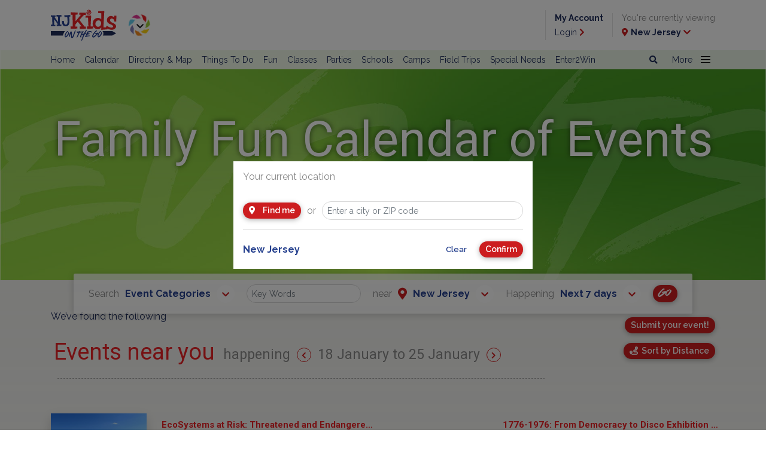

--- FILE ---
content_type: text/html; charset=utf-8
request_url: https://www.njkidsonline.com/events
body_size: 25676
content:
<!doctype html>
<html lang="en">



<head>
    <meta charset="utf-8">
    <meta name="viewport" content="width=device-width, initial-scale=1, shrink-to-fit=no">
    <link rel="stylesheet" href="https://stackpath.bootstrapcdn.com/bootstrap/4.2.1/css/bootstrap.min.css" integrity="sha384-GJzZqFGwb1QTTN6wy59ffF1BuGJpLSa9DkKMp0DgiMDm4iYMj70gZWKYbI706tWS" crossorigin="anonymous">
    <link href="https://fonts.googleapis.com/css?family=Raleway:400,600,700" rel="stylesheet">
    <link href="https://fonts.googleapis.com/css?family=Comfortaa:400,700" rel="stylesheet">
    <link href="https://fonts.googleapis.com/css2?family=Roboto:wght@400;500;700" rel="stylesheet">
    <link rel="stylesheet" href="https://use.fontawesome.com/releases/v5.6.3/css/all.css" integrity="sha384-UHRtZLI+pbxtHCWp1t77Bi1L4ZtiqrqD80Kn4Z8NTSRyMA2Fd33n5dQ8lWUE00s/" crossorigin="anonymous">

    <link rel="stylesheet" href="/Content/2019/webfonts.css">
    <link rel="stylesheet" href="/Content/2019/style.min.css">


    

    

    <script src="https://code.jquery.com/jquery-3.3.1.min.js" integrity="sha256-FgpCb/KJQlLNfOu91ta32o/NMZxltwRo8QtmkMRdAu8=" crossorigin="anonymous"></script>
<script type='text/javascript'> 
var googletag = googletag || {};
googletag.cmd = googletag.cmd || [];
(function() {
var gads = document.createElement('script');
gads.async = true;
gads.type = 'text/javascript';
var useSSL = 'https:' == document.location.protocol;
gads.src = (useSSL ? 'https:' : 'http:') + 
'//www.googletagservices.com/tag/js/gpt.js';
var node = document.getElementsByTagName('script')[0];
node.parentNode.insertBefore(gads, node);
})();
</script>

<script type='text/javascript'>

googletag.cmd.push(function() {

/* testing  ads*/
googletag.defineSlot('/11853952/test', [[320, 50], [320, 100]], 'div-gpt-ad-1573573117386-0').addService(googletag.pubads());

/* Sticky ads */
googletag.defineSlot('/11853952/BigBoxSticky', [300, 250], 'div-gpt-ad-1465239735362-0').addService(googletag.pubads());
googletag.defineSlot('/11853952/BigBoxSticky2', [300, 250], 'div-gpt-ad-1525356867438-0').addService(googletag.pubads());

/* big box*/
googletag.defineSlot('/11853952/BigBoxNJ1', [[300, 250], ['fluid']], 'div-gpt-ad-1415041075466-0').addService(googletag.pubads());
googletag.defineSlot('/11853952/BigBoxNJ2', [[300, 250],  ['fluid']], 'div-gpt-ad-1417721894347-0').addService(googletag.pubads());
googletag.defineSlot('/11853952/BigBoxNJ3',[[300, 250], ['fluid']], 'div-gpt-ad-1418149808111-0').addService(googletag.pubads());
googletag.defineSlot('/11853952/BigBoxNJ4',[[300, 250], ['fluid']], 'div-gpt-ad-1418149808111-1').addService(googletag.pubads());
googletag.defineSlot('/11853952/BigBoxNJ5',[[300, 250], ['fluid']], 'div-gpt-ad-1418149808111-2').addService(googletag.pubads());
googletag.defineSlot('/11853952/BigBoxNJ6', [[300, 250], ['fluid']], 'div-gpt-ad-1421175579491-0').addService(googletag.pubads());
googletag.defineSlot('/11853952/BigBoxNJ7',[[300, 250], ['fluid']], 'div-gpt-ad-1551825308949-0').addService(googletag.pubads());
googletag.defineSlot('/11853952/BigBoxNJ8',[[300, 250], ['fluid']], 'div-gpt-ad-1551825601668-0').addService(googletag.pubads());
googletag.defineSlot('/11853952/BigBoxNJOnly1', [300, 250], 'div-gpt-ad-1422552707613-0').addService(googletag.pubads());

/*leaderboard */
googletag.defineSlot('/11853952/Leaderboards', [[728, 90],[300,250]], 'div-gpt-ad-1412351390968-4').addService(googletag.pubads());
googletag.defineSlot('/11853952/LeadeboardMobile', [[320, 50],[320,100]], 'div-gpt-ad-1553006428343-0').addService(googletag.pubads());
googletag.defineSlot('/11853952/LeaderboardX1', [[728, 90],[300,250]], 'div-gpt-ad-1586983213922-0').addService(googletag.pubads());
googletag.defineSlot('/11853952/LeaderboardX1Mobile', [[320, 50],[320,100]], 'div-gpt-ad-1589396350049-0').addService(googletag.pubads());

/* Sub leaderboard */
 googletag.defineSlot('/11853952/Leaderboard-Sub',[[468, 60],[320,50]], 'div-gpt-ad-1477422507088-0').addService(googletag.pubads());
 googletag.defineSlot('/11853952/LeaderboardSticky', [728, 90], 'div-gpt-ad-1449156165837-0').addService(googletag.pubads());
 googletag.defineSlot('/11853952/LeaderboardStickyMobile', [[320, 50],[320,100]], 'div-gpt-ad-1586970152104-0').addService(googletag.pubads());

googletag.defineSlot('/11853952/LeaderboardTop', [320, 50], 'div-gpt-ad-1551814518293-0').addService(googletag.pubads());
/*googletag.defineSlot('/11853952/Leaderboard1', [[728, 90],[320, 50]], 'div-gpt-ad-1551817034748-0').addService(googletag.pubads());*/

/* Leaderboard used throughout the website */
 googletag.defineSlot('/11853952/Leaderboard1', [[728, 90],[300,250]], 'div-gpt-ad-1552526139513-0').addService(googletag.pubads());
 googletag.defineSlot('/11853952/Leaderboard2', [[728, 90],[300,250]], 'div-gpt-ad-1552526192868-0').addService(googletag.pubads());
 googletag.defineSlot('/11853952/Leaderboard3', [[728, 90],[300,250]], 'div-gpt-ad-1552526214852-0').addService(googletag.pubads());
 googletag.defineSlot('/11853952/Leaderboard4', [[728, 90],[300,250]], 'div-gpt-ad-1552526235760-0').addService(googletag.pubads());
 googletag.defineSlot('/11853952/Leaderboard5', [[728, 90],[300,250]], 'div-gpt-ad-1552526257528-0').addService(googletag.pubads());
 googletag.defineSlot('/11853952/Leaderboard6', [[728, 90],[300,250]], 'div-gpt-ad-1552525440829-0').addService(googletag.pubads());
 googletag.defineSlot('/11853952/Leaderboard7', [[728, 90],[300,250]], 'div-gpt-ad-1552525467624-0').addService(googletag.pubads());
 googletag.defineSlot('/11853952/Leaderboard8', [[728, 90],[300,250]], 'div-gpt-ad-1552525490474-0').addService(googletag.pubads());
 googletag.defineSlot('/11853952/Leaderboard9', [[728, 90],[300,250]], 'div-gpt-ad-1552525511422-0').addService(googletag.pubads());
 googletag.defineSlot('/11853952/Leaderboard10', [[728, 90],[300,250]], 'div-gpt-ad-1552525531719-0').addService(googletag.pubads());

/* Leaderboard mobile used throughout the website */
googletag.defineSlot('/11853952/LeaderboardMobile1', [[320, 50], [320, 100]], 'div-gpt-ad-1552526319285-0').addService(googletag.pubads());
googletag.defineSlot('/11853952/LeaderboardMobile2', [[320, 50], [320, 100]], 'div-gpt-ad-1552526336556-0').addService(googletag.pubads());
googletag.defineSlot('/11853952/LeaderboardMobile3', [[320, 50], [320, 100]], 'div-gpt-ad-1552526360082-0').addService(googletag.pubads());
googletag.defineSlot('/11853952/LeaderboardMobile4', [[320, 50], [320, 100]], 'div-gpt-ad-1552526380115-0').addService(googletag.pubads());
googletag.defineSlot('/11853952/LeaderboardMobile5', [[320, 50], [320, 100]], 'div-gpt-ad-1552526398484-0').addService(googletag.pubads());
googletag.defineSlot('/11853952/LeaderboardMobile6', [[320, 50], [320, 100]], 'div-gpt-ad-1552526415133-0').addService(googletag.pubads());
googletag.defineSlot('/11853952/LeaderboardMobile7', [[320, 50], [320, 100]], 'div-gpt-ad-1552526434802-0').addService(googletag.pubads());
googletag.defineSlot('/11853952/LeaderboardMobile8', [[320, 50], [320, 100]], 'div-gpt-ad-1552526452038-0').addService(googletag.pubads());
googletag.defineSlot('/11853952/LeaderboardMobile9', [[320, 50], [320, 100]], 'div-gpt-ad-1552526472615-0').addService(googletag.pubads());
googletag.defineSlot('/11853952/LeaderboardMobile10', [[320, 50], [320, 100]], 'div-gpt-ad-1552526492527-0').addService(googletag.pubads());

/* Leaderboard used in Events */
googletag.defineSlot('/11853952/EventLeaderboard1', [[728, 90],[300,250]], 'div-gpt-ad-1556131763515-0').addService(googletag.pubads());
googletag.defineSlot('/11853952/eventleaderboard2', [[728, 90],[300,250]], 'div-gpt-ad-1556133288808-0').addService(googletag.pubads());
googletag.defineSlot('/11853952/eventleaderboard3', [[728, 90],[300,250]], 'div-gpt-ad-1556133317878-0').addService(googletag.pubads());
googletag.defineSlot('/11853952/eventleaderboard4', [[728, 90],[300,250]], 'div-gpt-ad-1556133357236-0').addService(googletag.pubads());
googletag.defineSlot('/11853952/eventleaderboard5', [[728, 90],[300,250]], 'div-gpt-ad-1556133396722-0').addService(googletag.pubads());
googletag.defineSlot('/11853952/eventleaderboard6', [[728, 90],[300,250]], 'div-gpt-ad-1556133422688-0').addService(googletag.pubads());
googletag.defineSlot('/11853952/eventleaderboard7', [[728, 90],[300,250]], 'div-gpt-ad-1556133454795-0').addService(googletag.pubads());
googletag.defineSlot('/11853952/eventleaderboard8', [[728, 90],[300,250]], 'div-gpt-ad-1556133502479-0').addService(googletag.pubads());
googletag.defineSlot('/11853952/eventleaderboard9', [[728, 90],[300,250]], 'div-gpt-ad-1556133526099-0').addService(googletag.pubads());
googletag.defineSlot('/11853952/eventleaderboard10', [[728, 90],[300,250]], 'div-gpt-ad-1556133220891-0').addService(googletag.pubads());

/* Leaderboard mobile used in Events */
googletag.defineSlot('/11853952/eventleaderboardmobile1', [320,50], 'div-gpt-ad-1556133591459-0').addService(googletag.pubads());
googletag.defineSlot('/11853952/eventleadermobileboard2', [320,50], 'div-gpt-ad-1556133660514-0').addService(googletag.pubads());
googletag.defineSlot('/11853952/eventleadermobileboard3', [320,50], 'div-gpt-ad-1556133693401-0').addService(googletag.pubads());
googletag.defineSlot('/11853952/eventleadermobileboard4', [320,50], 'div-gpt-ad-1556133729889-0').addService(googletag.pubads());
googletag.defineSlot('/11853952/eventleadermobileboard5', [320,50], 'div-gpt-ad-1556133761744-0').addService(googletag.pubads());
googletag.defineSlot('/11853952/eventleadermobileboard6', [320,50], 'div-gpt-ad-1556133791546-0').addService(googletag.pubads());
googletag.defineSlot('/11853952/eventleadermobileboard7', [320,50], 'div-gpt-ad-1556133812995-0').addService(googletag.pubads());
googletag.defineSlot('/11853952/eventleadermobileboard8', [320,50], 'div-gpt-ad-1556133838922-0').addService(googletag.pubads());
googletag.defineSlot('/11853952/eventleadermobileboard9', [320,50], 'div-gpt-ad-1556133878722-0').addService(googletag.pubads());
googletag.defineSlot('/11853952/eventleadermobileboard10', [320,50], 'div-gpt-ad-1556133617764-0').addService(googletag.pubads());

/* Leaderboard used in Article */
googletag.defineSlot('/11853952/articleleaderboard1', [[728, 90],[300,250]], 'div-gpt-ad-1556129843284-0').addService(googletag.pubads());
googletag.defineSlot('/11853952/articleleaderboard2', [[728, 90],[300,250]], 'div-gpt-ad-1556130688027-0').addService(googletag.pubads());
googletag.defineSlot('/11853952/articleleaderboard3', [[728, 90],[300,250]], 'div-gpt-ad-1556130820242-0').addService(googletag.pubads());
googletag.defineSlot('/11853952/articleleaderboard4', [[728, 90],[300,250]], 'div-gpt-ad-1556130851933-0').addService(googletag.pubads());
googletag.defineSlot('/11853952/articleleaderboard5', [[728, 90],[300,250]], 'div-gpt-ad-1556130947136-0').addService(googletag.pubads());
googletag.defineSlot('/11853952/articleleaderboard6', [[728, 90],[300,250]], 'div-gpt-ad-1556130971827-0').addService(googletag.pubads());
googletag.defineSlot('/11853952/articleleaderboard7', [[728, 90],[300,250]], 'div-gpt-ad-1556131001791-0').addService(googletag.pubads());
googletag.defineSlot('/11853952/articleleaderboard8', [[728, 90],[300,250]], 'div-gpt-ad-1556131030003-0').addService(googletag.pubads());
googletag.defineSlot('/11853952/articleleaderboard9', [[728, 90],[300,250]], 'div-gpt-ad-1556131051830-0').addService(googletag.pubads());
googletag.defineSlot('/11853952/articleleaderboard10', [[728, 90],[300,250]], 'div-gpt-ad-1556131092525-0').addService(googletag.pubads());

/* Leaderboard mobile used in Article */
googletag.defineSlot('/11853952/articleleaderboardmobile1', [[320, 50], [320, 100]], 'div-gpt-ad-1556131157971-0').addService(googletag.pubads());
googletag.defineSlot('/11853952/articleleaderboardmobile2', [[320, 50], [320, 100]], 'div-gpt-ad-556131183632-0').addService(googletag.pubads());
googletag.defineSlot('/11853952/articleleaderboardmobile3', [[320, 50], [320, 100]], 'div-gpt-ad-1556131248238-0').addService(googletag.pubads());
googletag.defineSlot('/11853952/articleleaderboardmobile4', [[320, 50], [320, 100]], 'div-gpt-ad-1556131271285-0').addService(googletag.pubads());
googletag.defineSlot('/11853952/articleleaderboardmobile5', [[320, 50], [320, 100]], 'div-gpt-ad-1556131298441-0').addService(googletag.pubads());
googletag.defineSlot('/11853952/articleleaderboardmobile6', [[320, 50], [320, 100]], 'div-gpt-ad-1556131358295-0').addService(googletag.pubads());
googletag.defineSlot('/11853952/articleleaderboardmobile7', [[320, 50], [320, 100]], 'div-gpt-ad-1556131391445-0').addService(googletag.pubads());
googletag.defineSlot('/11853952/articleleaderboardmobile8', [[320, 50], [320, 100]], 'div-gpt-ad-1556131441929-0').addService(googletag.pubads());
googletag.defineSlot('/11853952/articleleaderboardmobile9', [[320, 50], [320, 100]], 'div-gpt-ad-1556131473627-0').addService(googletag.pubads());
googletag.defineSlot('/11853952/articleleaderboardmobile10', [[320, 50], [320, 100]], 'div-gpt-ad-1556131218033-0').addService(googletag.pubads());

/* Article Detail Leaderboard */
googletag.defineSlot('/11853952/ArticleDetailsLeaderboardV1', [[728, 90],[300,250]], 'div-gpt-ad-1588624259085-0').addService(googletag.pubads());
googletag.defineSlot('/11853952/ArticleDetailsLeaderboardV2', [[728, 90],[300,250]], 'div-gpt-ad-1588624438024-0').addService(googletag.pubads());
googletag.defineSlot('/11853952/ArticleDetailsLeaderboardV3', [[728, 90],[300,250]], 'div-gpt-ad-1588624600442-0').addService(googletag.pubads());
googletag.defineSlot('/11853952/ArticleDetailsLeaderboardV4', [[728, 90],[300,250]], 'div-gpt-ad-1588624878907-0').addService(googletag.pubads());
googletag.defineSlot('/11853952/ArticleDetailsLeaderboardV5', [[728, 90],[300,250]], 'div-gpt-ad-1588625034839-0').addService(googletag.pubads());
googletag.defineSlot('/11853952/ArticleDetailsLeaderboardV6', [[728, 90],[300,250]], 'div-gpt-ad-1588625212063-0').addService(googletag.pubads());
googletag.defineSlot('/11853952/ArticleDetailsLeaderboardV7', [[728, 90],[300,250]], 'div-gpt-ad-1588625469572-0').addService(googletag.pubads());
googletag.defineSlot('/11853952/ArticleDetailsLeaderboardV8', [[728, 90],[300,250]], 'div-gpt-ad-1588625581421-0').addService(googletag.pubads());
googletag.defineSlot('/11853952/ArticleDetailsLeaderboardV9', [[728, 90],[300,250]], 'div-gpt-ad-1588625656336-0').addService(googletag.pubads());
googletag.defineSlot('/11853952/ArticleDetailsLeaderboardV9', [[728, 90],[300,250]], 'div-gpt-ad-1588625737888-0').addService(googletag.pubads());
googletag.defineSlot('/11853952/ArticleDetailsLeaderboardV10', [[728, 90],[300,250]], 'div-gpt-ad-1588625863038-0').addService(googletag.pubads());

/* Articld Details Mobile Leaderboard */
googletag.defineSlot('/11853952/ArticleDetailsLeaderboardMobileV1', [[320, 50], [320, 100]], 'div-gpt-ad-1588626375484-0').addService(googletag.pubads());
googletag.defineSlot('/11853952/ArticleDetailsLeaderboardMobileV2', [[320, 50], [320, 100]], 'div-gpt-ad-1588626433544-0').addService(googletag.pubads());
googletag.defineSlot('/11853952/ArticleDetailsLeaderboardMobileV3', [[320, 100], [320, 50]], 'div-gpt-ad-1588626638680-0').addService(googletag.pubads());
googletag.defineSlot('/11853952/ArticleDetailsLeaderboardMobileV4', [[320, 50], [320, 100]], 'div-gpt-ad-1588627066456-0').addService(googletag.pubads());
googletag.defineSlot('/11853952/ArticleDetailsLeaderboardMobileV5', [[320, 50], [320, 100]], 'div-gpt-ad-1588627133288-0').addService(googletag.pubads());
googletag.defineSlot('/11853952/ArticleDetailsLeaderboardMobileV6', [[320, 50], [320, 100]], 'div-gpt-ad-1588627211148-0').addService(googletag.pubads());
googletag.defineSlot('/11853952/ArticleDetailsLeaderboardMobileV7', [[320, 50], [320, 100]], 'div-gpt-ad-1588627289726-0').addService(googletag.pubads());
googletag.defineSlot('/11853952/ArticleDetailsLeaderboardMobileV8', [[320, 50], [320, 100]], 'div-gpt-ad-1588627383769-0').addService(googletag.pubads());
googletag.defineSlot('/11853952/ArticleDetailsLeaderboardMobileV9', [[320, 100], [320, 50]], 'div-gpt-ad-1588627459152-0').addService(googletag.pubads());
googletag.defineSlot('/11853952/ArticleDetailsLeaderboardMobileV10', [[320, 50], [320, 100]], 'div-gpt-ad-1588627532173-0').addService(googletag.pubads());

/* Article Details BigBox  mobile */
googletag.defineSlot('/11853952/ArticleDetailsBigBox1', [[300, 250], ['fluid']],   'div-gpt-ad-1589829461566-0').addService(googletag.pubads());
googletag.defineSlot('/11853952/ArticleDetailsBigBox2', [[300, 250], ['fluid']],  'div-gpt-ad-1589832297732-0').addService(googletag.pubads());
googletag.defineSlot('/11853952/ArticleDetailsBigBox3', [[300, 250], ['fluid']],  'div-gpt-ad-1589832327332-0').addService(googletag.pubads());
googletag.defineSlot('/11853952/ArticleDetailsBigBox4', [[300, 250], ['fluid']],  'div-gpt-ad-1589833432470-0').addService(googletag.pubads());
googletag.defineSlot('/11853952/ArticleDetailsBigBox5', [[300, 250], ['fluid']],   'div-gpt-ad-1589833594762-0').addService(googletag.pubads());
googletag.defineSlot('/11853952/ArticleDetailsBigBox6', [[300, 250], ['fluid']],  'div-gpt-ad-1589833630104-0').addService(googletag.pubads());
googletag.defineSlot('/11853952/ArticleDetailsBigBox7',  [[300, 250], ['fluid']],   'div-gpt-ad-1589833656125-0').addService(googletag.pubads());
googletag.defineSlot('/11853952/ArticleDetailsBigBox8', [[300, 250], ['fluid']],  'div-gpt-ad-1589833682270-0').addService(googletag.pubads());
googletag.defineSlot('/11853952/ArticleDetailsBigBox9',  [[300, 250], ['fluid']],  'div-gpt-ad-1589833699665-0').addService(googletag.pubads());
googletag.defineSlot('/11853952/ArticleDetailsBigBox10', [[300, 250], ['fluid']],   'div-gpt-ad-1589833405301-0').addService(googletag.pubads());

/* Article Details BigBox  desktop */
googletag.defineSlot('/11853952/ArticleDetailsBigBoxDesk1', [300, 250], 'div-gpt-ad-1591112990643-0').addService(googletag.pubads());

/* Text Ad*/
googletag.defineSlot('/11853952/textad', ['fluid'], 'div-gpt-ad-1556568889363-0').addService(googletag.pubads());
googletag.defineSlot('/11853952/TextAd1',[['fluid'],[300,250]], 'div-gpt-ad-1556850079435-0').addService(googletag.pubads());
googletag.defineSlot('/11853952/TextAd2', [['fluid'],[300,250]], 'div-gpt-ad-1556850147078-0').addService(googletag.pubads());
 googletag.defineSlot('/11853952/TextAd3', [['fluid'],[300,250]], 'div-gpt-ad-1556850179704-0').addService(googletag.pubads());
googletag.defineSlot('/11853952/TextAd4', [['fluid'],[300,250]], 'div-gpt-ad-1556850214822-0').addService(googletag.pubads());
googletag.defineSlot('/11853952/TextAd5', [['fluid'],[300,250]], 'div-gpt-ad-1556850351492-0').addService(googletag.pubads());
googletag.defineSlot('/11853952/TextAd6', [['fluid'],[300,250]], 'div-gpt-ad-1556850384780-0').addService(googletag.pubads());
googletag.defineSlot('/11853952/TextAd7', [['fluid'],[300,250]], 'div-gpt-ad-1556850419780-0').addService(googletag.pubads());
googletag.defineSlot('/11853952/TextAd8', [['fluid'],[300,250]], 'div-gpt-ad-1556850452840-0').addService(googletag.pubads());
googletag.defineSlot('/11853952/TextAd9', ['fluid', [300, 250]], 'div-gpt-ad-1558536271795-0').addService(googletag.pubads());
googletag.defineSlot('/11853952/TextAd10',['fluid', [300, 250]], 'div-gpt-ad-1558536552727-0').addService(googletag.pubads());
googletag.defineSlot('/11853952/TextAd11', ['fluid', [300, 250]], 'div-gpt-ad-1558536701527-0').addService(googletag.pubads());
googletag.defineSlot('/11853952/TextAd12',['fluid', [300, 250]], 'div-gpt-ad-1558536911639-0').addService(googletag.pubads());


/* AGILITY TEST UNITS */
googletag.defineSlot('/1191669/Agility_Test_1_300_250', [300, 250], 'div-gpt-ad-1417704527570-0').addService(googletag.pubads());
googletag.defineSlot('/1191669/Agility_Test_2_300_250', [300, 250], 'div-gpt-ad-1417704527570-1').addService(googletag.pubads());
googletag.defineSlot('/1191669/Agility_Test_3_300_250', [300, 250], 'div-gpt-ad-1417704527570-2').addService(googletag.pubads());
/* END AGILITY TEST UNITS */
googletag.pubads().collapseEmptyDivs();

 
    googletag.pubads().addEventListener('slotRenderEnded', function (event) {

        var element = $("#" + event.slot.getSlotElementId());
        if (!element.is(":visible"))
        {
            element.closest(".ad-container").addClass("invisible");
        }

        var adsContainer = element.closest(".ads-container");
        var visibleAds = $(".ad-container:not(.invisible)", adsContainer).length;

        if (visibleAds === 0) {
            adsContainer.addClass("d-none");
        }
        else {
            adsContainer.removeClass("d-none");
        }
    });
googletag.enableServices();
});

</script>

<!--
<script async src="//pagead2.googlesyndication.com/pagead/js/adsbygoogle.js"></script>
<script>
/* google ad sense */
  (adsbygoogle = window.adsbygoogle || []).push({
    google_ad_client: "ca-pub-1246284538792706",
    enable_page_level_ads: true
  });
/* end google ad sense */
</script>-->


<!-- Google AutoAd Google will automatically show ads in all the best places .  optional-->
<!--<script data-ad-client="ca-pub-1246284538792706" async src="https://pagead2.googlesyndication.com/pagead/js/adsbygoogle.js"></script>-->
<!-- END Google AutoAd Google will automatically show ads in all the best places -->

<!-- Begin Constant Contact Active Forms -->
<script> var _ctct_m = "198938ddf45f92136e8d045084fa237d"; </script>
<script id="signupScript" src="//static.ctctcdn.com/js/signup-form-widget/current/signup-form-widget.min.js" async defer></script>
<!-- End Constant Contact Active Forms -->

<!--ShareThis -->
<script src="//platform-api.sharethis.com/js/sharethis.js#property=5c7eaf9cdf6421001143b3f4&product=inline-share-buttons"></script>
<!--end ShareThis -->

<!--Pinterest-->
<script async defer src="//assets.pinterest.com/js/pinit.js"></script>
<!--end Pinterest-->

    
    <script type="text/javascript">googletag.cmd.push(function() { googletag.pubads().setTargeting("Region", "none"); });</script>

    
    <script type="text/javascript">googletag.cmd.push(function() { googletag.pubads().setTargeting("County", "none"); });</script>
<script type="text/javascript">googletag.cmd.push(function() { googletag.pubads().setTargeting("Category", "none"); });</script>
<script type="text/javascript">googletag.cmd.push(function() { googletag.pubads().setTargeting("CategorySubCategory", "none"); });</script>
<script type="text/javascript">googletag.cmd.push(function() { googletag.pubads().setTargeting("PageName", "events"); });</script>



<!-- GLOBAL TOP SCRIPT -->

<script>
var _prum = [['id', '553e4dc1abe53dc9679c42d7'],
             ['mark', 'firstbyte', (new Date()).getTime()]];
(function() {
    var s = document.getElementsByTagName('script')[0]
      , p = document.createElement('script');
    p.async = 'async';
    p.src = '//rum-static.pingdom.net/prum.min.js';
    s.parentNode.insertBefore(p, s);
})();
</script>

<link href="https://maxcdn.bootstrapcdn.com/font-awesome/4.7.0/css/font-awesome.min.css" rel="stylesheet" type="text/css">

<script type='text/javascript' src='//platform-api.sharethis.com/js/sharethis.js#property=5c7eaf9cdf6421001143b3f4&product=inline-share-buttons' async='async'></script>

<meta name="google-site-verification" content="1jouGdFkTsD_-CfgmW7jA8_jIN-BByyCSrS-4uiS_BE" />

<!-- Google tag (gtag.js) -->
<script async src=https://www.googletagmanager.com/gtag/js?id=G-DM9H6SXSEG></script>
<script>
window.dataLayer = window.dataLayer || [];
function gtag(){dataLayer.push(arguments);}
gtag('js', new Date());

gtag('config', 'G-DM9H6SXSEG');
</script>




<meta name="description" content="Our Calendars are full of family events & fun stuff. Search for attractions, festivals, arts & crafts, free events, fun indoor & outdoor events, open houses, theater, shows and more. " />
<meta http-equiv='content-language' content='en-us'/>
<meta name="generator" content="Agility CMS" />
<meta name="agility_timestamp" content="2026/01/18 06:18:56 PM" /><meta name="agility_attributes" content="Mode=Live, IsPreview=False, Language=en-us, Machine=wn1xsdwk000B71, CustomOutputCache=False" />


    
<script type='text/javascript'>
    var DelayedScriptExecution_queue = []; 
    var DelayedScriptExecution_finished = false;
    function DelayedScriptExecution_enqueue(fn) {
        if (DelayedScriptExecution_finished) {
            fn();
        } else {
            DelayedScriptExecution_queue.push(fn);
        }
    }
</script>

    
    <title>Calendar of Events | NJ Kids</title>
    <link rel="canonical" href="https://www.njkidsonline.com/events" />
<meta charset="utf-8" />
<meta http-equiv="X-UA-Compatible" content="IE=edge,chrome=1" />
<meta name="viewport" content="width=device-width, initial-scale=1">



    <link rel="EditURI" type="application/rsd+xml" href="/LiveWriter/RSD" />
    <link rel="wlwmanifest" type="application/wlwmanifest+xml" href="/wlwmanifest.xml" />
</head>



<body class="list-view">

    
<div class="container">
    <div class="row no-gutters d-lg-none mobile-leaderboard-container">
        <div class="col text-center">
            <div id="div-gpt-ad-1550606972092-0" style="text-align:center">
<script type="text/javascript">// <![CDATA[
googletag.cmd.push(function() { googletag.display('div-gpt-ad-1550606972092-0'); });
// ]]></script>
</div>
        </div>
    </div>
</div>

<header class="sticky-top">
    <div class="container-fluid">
        <div class="container">

            <div class="row no-gutters justify-content-between">
                <div class="col-9 col-md-4 d-flex align-items-center">
                    <a href="/home">
                        <img src="https://cdn.agilitycms.com/new-jersey-kids/Attachments/NewItems/nj-kids-logo_20190117130825_0.svg?w=110?h=54&format=auto" width="110" height="54" alt="New Jersey Kids" class="img-fluid nj-kids-logo" />
                    </a>

                        <div class="dropdown">
                            <button class="btn btn-rainbow dropdown-toggle" type="button" id="dropdownMenuButton" data-toggle="dropdown" data-display="static" aria-haspopup="true" aria-expanded="false">
                                <img src="/Content/2019/rainbow-button.svg" />
                                <i class="fas fa-chevron-down"></i>
                            </button>


                            <div class="dropdown-menu" aria-labelledby="dropdownMenuButton">
                                <button class="dropdown-toggle" type="button" id="dropdownMenuButton" data-toggle="dropdown" aria-haspopup="true" aria-expanded="false">
                                    <i class="fas fa-times"></i>
                                </button>
                                    <a class="dropdown-item active" href="/home">NJ Kids HOME</a>
                                    <a class="dropdown-item " href="/fun-guide">Attractions</a>
                                    <a class="dropdown-item " href="/class-guide">Classes</a>
                                    <a class="dropdown-item " href="/school-guide">Schools</a>
                                    <a class="dropdown-item " href="/camp-guide">Camps</a>
                                    <a class="dropdown-item " href="/party-guide">Parties</a>
                                    <a class="dropdown-item " href="/special-needs-guide">Special Needs</a>
                                    <a class="dropdown-item " href="/field-trip-guide">Field Trips</a>
                                    <a class="dropdown-item " href="/health-guide">Health</a>
                            </div>

                        </div>

             
                </div>
                <div class="col-3 col-md-8 d-none d-lg-flex align-items-center justify-content-end" id="header-user-container">
                    <div class="d-none d-lg-block">
                        <div id='div-gpt-ad-1551814518293-0' style='height:50px; width:320px;'>
                            <script>
                                googletag.cmd.push(function () { googletag.display('div-gpt-ad-1551814518293-0'); });
                            </script>
                        </div>
                    </div>
                    <div class="login-link d-none">
                        <p><a href="/my-account"><b>My Account</b></a></p>
                        <p><a href="/my-account">Login <i class="fas fa-chevron-right"></i></a></p>
                    </div>
                    <div class="logout-link d-none">
                        <p><a href="/my-account/profile"><b>My Account</b></a></p>
                        <p><a href="/account/logout">Exit <i class="fas fa-chevron-right"></i></a></p>
                    </div>
                    <div>
                        <p>You're currently viewing</p>
                        <p><a href="#" data-toggle="modal" data-target="#location-dialog"><i class="fas fa-map-marker-alt"></i> <b><span class="current-location"></span></b> <i class="fas fa-chevron-down"></i></a></p>
                    </div>
                </div>
                <div class="col-3 col-md-2 d-flex d-lg-none align-items-center justify-content-between" id="header-mobile-container">
                    <a href="#" data-toggle="modal" data-target="#location-dialog"><i class="fas fa-map-marker-alt"></i></a>
                    <button class="navbar-toggler hamburger hamburger--3dx collapsed" id="navbar-toggle" type="button" data-toggle="collapse" data-target="#header-nav" aria-haspopup="true" aria-expanded="false">
                        <span class="hamburger-box">
                            <span class="hamburger-inner"></span>
                        </span>
                    </button>
                </div>
            </div>
        </div>
    </div>
    <nav class="navbar navbar-expand-lg navbar-light bg-light align-items-start">
        <div class="container align-items-start">

            <div class="collapse navbar-collapse justify-content-between align-items-start" id="header-nav">
                <div class="navbar-nav">
                            <a class="nav-item nav-link" href="/home" , target="_self">Home</a>
                            <a class="nav-item nav-link" href="/events" target="_self">Calendar</a>
                            <a class="nav-item nav-link" href="/directory" target="_self">Directory &amp; Map</a>
                            <a class="nav-item nav-link" href="/things-to-do-in-nj" target="_self">Things To Do</a>
                            <a class="nav-item nav-link" href="/fun-guide" target="_self">Fun</a>
                            <a class="nav-item nav-link" href="/class-guide" target="_self">Classes</a>
                            <a class="nav-item nav-link" href="/party-guide" target="_self">Parties</a>
                            <a class="nav-item nav-link" href="/school-guide" target="_self">Schools</a>
                            <a class="nav-item nav-link" href="/camp-guide" target="_self">Camps</a>
                            <a class="nav-item nav-link" href="/field-trip-guide" target="_self">Field Trips</a>
                            <a class="nav-item nav-link" href="/special-needs-guide" target="_self">Special Needs</a>
                            <a class="nav-item nav-link" href="https://www.njkidsonline.com/win" target="_self">Enter2Win</a>
                </div>

                <div class="navbar-nav">

                    <a href="/search" class="nav-item nav-link">
                        <i class="fas fa-search d-none d-md-inline"></i>
                        <span class="d-md-none">Search</span>
                    </a>

                    <div class="nav-item nav-link dropdown">
                        <button class="nav-link dropdown-toggle d-none d-md-block hamburger hamburger--3dx" type="button" id="navbarDropdown" role="button" data-toggle="dropdown" aria-haspopup="true" aria-expanded="false">
                            <span>More</span>
                            <span class="hamburger-box">
                                <span class="hamburger-inner"></span>
                            </span>
                        </button>

                        <div class="dropdown-menu dropdown-menu-right" aria-labelledby="navbarDropdown">
                                <a class="dropdown-item" href="https://www.njkidsonline.com/e-books" target="_self">E-Books</a>
                                <a class="dropdown-item" href="https://www.njkidsonline.com/online-activities-for-kids-in-nj-during-coronavirus-quarantine" target="_self">Covid-19</a>
                                <a class="dropdown-item" href="https://www.njkidsonline.com/parenting" target="_self">Parenting</a>
                                <a class="dropdown-item" href="https://www.njkidsonline.com/health-guide" target="_self">Health Professionals</a>
                                <a class="dropdown-item" href="https://www.njkidsonline.com/articles" target="_self">Articles</a>
                                <a class="dropdown-item" href="/free-stuff-guide" target="_self">Free Stuff</a>
                                <a class="dropdown-item" href="/nj-kids-contest" target="_self">Enter2Win</a>
                                <a class="dropdown-item" href="/subscribe/newsletter" target="_self">Enewsletter Sign Up</a>
                                <a class="dropdown-item" href="/advertise" target="_self">Advertise</a>
                                <a class="dropdown-item" href="/contact-us" target="_self">Contact Us</a>
                        </div>

                        <div class="dropdown-menu dropdown-menu-right d-block d-md-none">
                            <a class="dropdown-item login-link d-none" href="/my-account">Login</a>
                            <a class="dropdown-item logout-link d-none" href="/my-account">My Account</a>
                            <a class="dropdown-item logout-link d-none" href="/account/logout">Exit</a>
                        </div>
                    </div>
                </div>
            </div>
        </div>
    </nav>
</header>


<script type="text/javascript">
if (window.DelayedScriptExecution_enqueue) DelayedScriptExecution_enqueue(function(){
   // $("#content").responsive("init");
    
});
</script>
    <div id="content">



<div class="carousel slide search-bar  " data-ride="carousel" data-touch="false" data-pause="none" data-keyboard="false">
    <div class="carousel-inner">

            <div class="carousel-item active" style="background-image: url(https://cdn.agilitycms.com/new-jersey-kids/Attachments/NewItems/Bg-Events_20190201132354_0.jpg?w=1900&h=571&format=auto)">
                <img src="https://cdn.agilitycms.com/new-jersey-kids/Attachments/NewItems/Bg-Events_20190201132354_0.jpg" class="d-none d-md-block w-100" alt="">
            </div>


            <div class="carousel-caption" js-filter-option-container>

                    <h1 >
                        Family Fun Calendar of Events in NJ
                    </h1>

                    <p class="d-none d-md-block">Our calendars are loaded with things to do!</p>

                    <p class="text-center d-block d-md-none">
                        <a class="btn btn-primary search-bar-panel-toggle" href="#">Search <i class="fas fa-chevron-circle-down"></i></a>
                    </p>

                    <form class="search-bar-panel form-inline d-none d-md-inline-flex justify-content-around justify-content-md-between justify-content-lg-around" method="post" action="/events" js-searchbar-filter>
                        <input data-val="true" data-val-required="The MapView field is required." id="SearchBarForm_MapView" js-map-view="" name="SearchBarForm.MapView" type="hidden" value="False" />

                        <input type="hidden" name="page" value="0" />
                        <input data-val="true" data-val-required="The SearchBarCategorySource field is required." id="SearchBarForm_SearchBarCategorySource" name="SearchBarForm.SearchBarCategorySource" type="hidden" value="Events" />
                        <input data-val="true" data-val-number="The field CategoryId must be a number." id="SearchBarForm_CategoryId" name="SearchBarForm.CategoryId" type="hidden" value="" />

                                <div class="option-container " id="search-categories">
                                    <div class="d-flex align-items-center">
                                        <p>Search</p>
                                        <p class="form-control-plaintext" data-default="Event Categories">Event Categories</p>
                                        <a href="#" class="btn btn-default dialog-button">
                                            <i class="fas fa-chevron-down"></i>
                                            <i class="fas fa-chevron-up"></i>
                                        </a>
                                    </div>

                                    <div class="search-bar-dialog">
                                        <div class="d-flex align-items-end">
                                            <div>
<input data-val="true" data-val-number="The field ContentId must be a number." data-val-required="The ContentId field is required." id="SearchBarForm_Categories_0__ContentId" name="SearchBarForm.Categories[0].ContentId" type="hidden" value="27978" /><input id="SearchBarForm_Categories_0__Title" name="SearchBarForm.Categories[0].Title" type="hidden" value="Arts &amp; Crafts" /><input id="SearchBarForm_Categories_0__Color" name="SearchBarForm.Categories[0].Color" type="hidden" value="" />                                                    <div class="form-check">
                                                        <input class="form-check-input category" data-category-id="27978" data-category-title="Arts &amp; Crafts" data-val="true" data-val-required="The Selected field is required." id="SearchBarForm_Categories_0__Selected" name="SearchBarForm.Categories[0].Selected" type="checkbox" value="true" /><input name="SearchBarForm.Categories[0].Selected" type="hidden" value="false" />
                                                        <label class="form-check-label" for="SearchBarForm_Categories_0__Selected">Arts &amp; Crafts</label>
                                                    </div>
<input data-val="true" data-val-number="The field ContentId must be a number." data-val-required="The ContentId field is required." id="SearchBarForm_Categories_1__ContentId" name="SearchBarForm.Categories[1].ContentId" type="hidden" value="17314" /><input id="SearchBarForm_Categories_1__Title" name="SearchBarForm.Categories[1].Title" type="hidden" value="Educational | Workshops" /><input id="SearchBarForm_Categories_1__Color" name="SearchBarForm.Categories[1].Color" type="hidden" value="" />                                                    <div class="form-check">
                                                        <input class="form-check-input category" data-category-id="17314" data-category-title="Educational | Workshops" data-val="true" data-val-required="The Selected field is required." id="SearchBarForm_Categories_1__Selected" name="SearchBarForm.Categories[1].Selected" type="checkbox" value="true" /><input name="SearchBarForm.Categories[1].Selected" type="hidden" value="false" />
                                                        <label class="form-check-label" for="SearchBarForm_Categories_1__Selected">Educational | Workshops</label>
                                                    </div>
<input data-val="true" data-val-number="The field ContentId must be a number." data-val-required="The ContentId field is required." id="SearchBarForm_Categories_2__ContentId" name="SearchBarForm.Categories[2].ContentId" type="hidden" value="13922" /><input id="SearchBarForm_Categories_2__Title" name="SearchBarForm.Categories[2].Title" type="hidden" value="Exhibits " /><input id="SearchBarForm_Categories_2__Color" name="SearchBarForm.Categories[2].Color" type="hidden" value="" />                                                    <div class="form-check">
                                                        <input class="form-check-input category" data-category-id="13922" data-category-title="Exhibits " data-val="true" data-val-required="The Selected field is required." id="SearchBarForm_Categories_2__Selected" name="SearchBarForm.Categories[2].Selected" type="checkbox" value="true" /><input name="SearchBarForm.Categories[2].Selected" type="hidden" value="false" />
                                                        <label class="form-check-label" for="SearchBarForm_Categories_2__Selected">Exhibits </label>
                                                    </div>
<input data-val="true" data-val-number="The field ContentId must be a number." data-val-required="The ContentId field is required." id="SearchBarForm_Categories_3__ContentId" name="SearchBarForm.Categories[3].ContentId" type="hidden" value="13919" /><input id="SearchBarForm_Categories_3__Title" name="SearchBarForm.Categories[3].Title" type="hidden" value="Festival | Fair" /><input id="SearchBarForm_Categories_3__Color" name="SearchBarForm.Categories[3].Color" type="hidden" value="" />                                                    <div class="form-check">
                                                        <input class="form-check-input category" data-category-id="13919" data-category-title="Festival | Fair" data-val="true" data-val-required="The Selected field is required." id="SearchBarForm_Categories_3__Selected" name="SearchBarForm.Categories[3].Selected" type="checkbox" value="true" /><input name="SearchBarForm.Categories[3].Selected" type="hidden" value="false" />
                                                        <label class="form-check-label" for="SearchBarForm_Categories_3__Selected">Festival | Fair</label>
                                                    </div>
<input data-val="true" data-val-number="The field ContentId must be a number." data-val-required="The ContentId field is required." id="SearchBarForm_Categories_4__ContentId" name="SearchBarForm.Categories[4].ContentId" type="hidden" value="13906" /><input id="SearchBarForm_Categories_4__Title" name="SearchBarForm.Categories[4].Title" type="hidden" value="FREE" /><input id="SearchBarForm_Categories_4__Color" name="SearchBarForm.Categories[4].Color" type="hidden" value="" />                                                    <div class="form-check">
                                                        <input class="form-check-input category" data-category-id="13906" data-category-title="FREE" data-val="true" data-val-required="The Selected field is required." id="SearchBarForm_Categories_4__Selected" name="SearchBarForm.Categories[4].Selected" type="checkbox" value="true" /><input name="SearchBarForm.Categories[4].Selected" type="hidden" value="false" />
                                                        <label class="form-check-label" for="SearchBarForm_Categories_4__Selected">FREE</label>
                                                    </div>
<input data-val="true" data-val-number="The field ContentId must be a number." data-val-required="The ContentId field is required." id="SearchBarForm_Categories_5__ContentId" name="SearchBarForm.Categories[5].ContentId" type="hidden" value="13912" /><input id="SearchBarForm_Categories_5__Title" name="SearchBarForm.Categories[5].Title" type="hidden" value="Fun Indoor" /><input id="SearchBarForm_Categories_5__Color" name="SearchBarForm.Categories[5].Color" type="hidden" value="" />                                                    <div class="form-check">
                                                        <input class="form-check-input category" data-category-id="13912" data-category-title="Fun Indoor" data-val="true" data-val-required="The Selected field is required." id="SearchBarForm_Categories_5__Selected" name="SearchBarForm.Categories[5].Selected" type="checkbox" value="true" /><input name="SearchBarForm.Categories[5].Selected" type="hidden" value="false" />
                                                        <label class="form-check-label" for="SearchBarForm_Categories_5__Selected">Fun Indoor</label>
                                                    </div>
<input data-val="true" data-val-number="The field ContentId must be a number." data-val-required="The ContentId field is required." id="SearchBarForm_Categories_6__ContentId" name="SearchBarForm.Categories[6].ContentId" type="hidden" value="13908" /><input id="SearchBarForm_Categories_6__Title" name="SearchBarForm.Categories[6].Title" type="hidden" value="Fun Outdoor" /><input id="SearchBarForm_Categories_6__Color" name="SearchBarForm.Categories[6].Color" type="hidden" value="" />                                                    <div class="form-check">
                                                        <input class="form-check-input category" data-category-id="13908" data-category-title="Fun Outdoor" data-val="true" data-val-required="The Selected field is required." id="SearchBarForm_Categories_6__Selected" name="SearchBarForm.Categories[6].Selected" type="checkbox" value="true" /><input name="SearchBarForm.Categories[6].Selected" type="hidden" value="false" />
                                                        <label class="form-check-label" for="SearchBarForm_Categories_6__Selected">Fun Outdoor</label>
                                                    </div>
<input data-val="true" data-val-number="The field ContentId must be a number." data-val-required="The ContentId field is required." id="SearchBarForm_Categories_7__ContentId" name="SearchBarForm.Categories[7].ContentId" type="hidden" value="13913" /><input id="SearchBarForm_Categories_7__Title" name="SearchBarForm.Categories[7].Title" type="hidden" value="Holiday | Seasonal Events" /><input id="SearchBarForm_Categories_7__Color" name="SearchBarForm.Categories[7].Color" type="hidden" value="" />                                                    <div class="form-check">
                                                        <input class="form-check-input category" data-category-id="13913" data-category-title="Holiday | Seasonal Events" data-val="true" data-val-required="The Selected field is required." id="SearchBarForm_Categories_7__Selected" name="SearchBarForm.Categories[7].Selected" type="checkbox" value="true" /><input name="SearchBarForm.Categories[7].Selected" type="hidden" value="false" />
                                                        <label class="form-check-label" for="SearchBarForm_Categories_7__Selected">Holiday | Seasonal Events</label>
                                                    </div>
<input data-val="true" data-val-number="The field ContentId must be a number." data-val-required="The ContentId field is required." id="SearchBarForm_Categories_8__ContentId" name="SearchBarForm.Categories[8].ContentId" type="hidden" value="13991" /><input id="SearchBarForm_Categories_8__Title" name="SearchBarForm.Categories[8].Title" type="hidden" value="Nature | Zoo | Farm" /><input id="SearchBarForm_Categories_8__Color" name="SearchBarForm.Categories[8].Color" type="hidden" value="" />                                                    <div class="form-check">
                                                        <input class="form-check-input category" data-category-id="13991" data-category-title="Nature | Zoo | Farm" data-val="true" data-val-required="The Selected field is required." id="SearchBarForm_Categories_8__Selected" name="SearchBarForm.Categories[8].Selected" type="checkbox" value="true" /><input name="SearchBarForm.Categories[8].Selected" type="hidden" value="false" />
                                                        <label class="form-check-label" for="SearchBarForm_Categories_8__Selected">Nature | Zoo | Farm</label>
                                                    </div>
<input data-val="true" data-val-number="The field ContentId must be a number." data-val-required="The ContentId field is required." id="SearchBarForm_Categories_9__ContentId" name="SearchBarForm.Categories[9].ContentId" type="hidden" value="13928" /><input id="SearchBarForm_Categories_9__Title" name="SearchBarForm.Categories[9].Title" type="hidden" value="Open House" /><input id="SearchBarForm_Categories_9__Color" name="SearchBarForm.Categories[9].Color" type="hidden" value="" />                                                    <div class="form-check">
                                                        <input class="form-check-input category" data-category-id="13928" data-category-title="Open House" data-val="true" data-val-required="The Selected field is required." id="SearchBarForm_Categories_9__Selected" name="SearchBarForm.Categories[9].Selected" type="checkbox" value="true" /><input name="SearchBarForm.Categories[9].Selected" type="hidden" value="false" />
                                                        <label class="form-check-label" for="SearchBarForm_Categories_9__Selected">Open House</label>
                                                    </div>
<input data-val="true" data-val-number="The field ContentId must be a number." data-val-required="The ContentId field is required." id="SearchBarForm_Categories_10__ContentId" name="SearchBarForm.Categories[10].ContentId" type="hidden" value="13934" /><input id="SearchBarForm_Categories_10__Title" name="SearchBarForm.Categories[10].Title" type="hidden" value="Special Needs" /><input id="SearchBarForm_Categories_10__Color" name="SearchBarForm.Categories[10].Color" type="hidden" value="" />                                                    <div class="form-check">
                                                        <input class="form-check-input category" data-category-id="13934" data-category-title="Special Needs" data-val="true" data-val-required="The Selected field is required." id="SearchBarForm_Categories_10__Selected" name="SearchBarForm.Categories[10].Selected" type="checkbox" value="true" /><input name="SearchBarForm.Categories[10].Selected" type="hidden" value="false" />
                                                        <label class="form-check-label" for="SearchBarForm_Categories_10__Selected">Special Needs</label>
                                                    </div>
<input data-val="true" data-val-number="The field ContentId must be a number." data-val-required="The ContentId field is required." id="SearchBarForm_Categories_11__ContentId" name="SearchBarForm.Categories[11].ContentId" type="hidden" value="13924" /><input id="SearchBarForm_Categories_11__Title" name="SearchBarForm.Categories[11].Title" type="hidden" value="Theater &amp; Music" /><input id="SearchBarForm_Categories_11__Color" name="SearchBarForm.Categories[11].Color" type="hidden" value="" />                                                    <div class="form-check">
                                                        <input class="form-check-input category" data-category-id="13924" data-category-title="Theater &amp; Music" data-val="true" data-val-required="The Selected field is required." id="SearchBarForm_Categories_11__Selected" name="SearchBarForm.Categories[11].Selected" type="checkbox" value="true" /><input name="SearchBarForm.Categories[11].Selected" type="hidden" value="false" />
                                                        <label class="form-check-label" for="SearchBarForm_Categories_11__Selected">Theater &amp; Music</label>
                                                    </div>
<input data-val="true" data-val-number="The field ContentId must be a number." data-val-required="The ContentId field is required." id="SearchBarForm_Categories_12__ContentId" name="SearchBarForm.Categories[12].ContentId" type="hidden" value="30139" /><input id="SearchBarForm_Categories_12__Title" name="SearchBarForm.Categories[12].Title" type="hidden" value="Virtual Events" /><input id="SearchBarForm_Categories_12__Color" name="SearchBarForm.Categories[12].Color" type="hidden" value="" />                                                    <div class="form-check">
                                                        <input class="form-check-input category" data-category-id="30139" data-category-title="Virtual Events" data-val="true" data-val-required="The Selected field is required." id="SearchBarForm_Categories_12__Selected" name="SearchBarForm.Categories[12].Selected" type="checkbox" value="true" /><input name="SearchBarForm.Categories[12].Selected" type="hidden" value="false" />
                                                        <label class="form-check-label" for="SearchBarForm_Categories_12__Selected">Virtual Events</label>
                                                    </div>
                                            </div>
                                        </div>
                                    </div>

                                </div>
                                <div class="category-container">

                                        <p class="refine-search-label d-none">Click to refine search</p>

                                        <div class="btn btn-primary inverse tag dropdown d-none subcategory-container align-items-center" data-category-id="27978" >

                                                <span>Arts &amp; Crafts</span>

                                            <a href="#" class="close deselect-category"><i class="fas fa-times"></i></a>
                                        </div>
                                        <div class="btn btn-primary inverse tag dropdown d-none subcategory-container align-items-center" data-category-id="17314" >

                                                <span>Educational | Workshops</span>

                                            <a href="#" class="close deselect-category"><i class="fas fa-times"></i></a>
                                        </div>
                                        <div class="btn btn-primary inverse tag dropdown d-none subcategory-container align-items-center" data-category-id="13922" >

                                                <span>Exhibits </span>

                                            <a href="#" class="close deselect-category"><i class="fas fa-times"></i></a>
                                        </div>
                                        <div class="btn btn-primary inverse tag dropdown d-none subcategory-container align-items-center" data-category-id="13919" >

                                                <span>Festival | Fair</span>

                                            <a href="#" class="close deselect-category"><i class="fas fa-times"></i></a>
                                        </div>
                                        <div class="btn btn-primary inverse tag dropdown d-none subcategory-container align-items-center" data-category-id="13906" >

                                                <span>FREE</span>

                                            <a href="#" class="close deselect-category"><i class="fas fa-times"></i></a>
                                        </div>
                                        <div class="btn btn-primary inverse tag dropdown d-none subcategory-container align-items-center" data-category-id="13912" >

                                                <span>Fun Indoor</span>

                                            <a href="#" class="close deselect-category"><i class="fas fa-times"></i></a>
                                        </div>
                                        <div class="btn btn-primary inverse tag dropdown d-none subcategory-container align-items-center" data-category-id="13908" >

                                                <span>Fun Outdoor</span>

                                            <a href="#" class="close deselect-category"><i class="fas fa-times"></i></a>
                                        </div>
                                        <div class="btn btn-primary inverse tag dropdown d-none subcategory-container align-items-center" data-category-id="13913" data-toggle="tooltip" data-placement="bottom" data-trigger="hover" title="Click on the arrow to refine the Holiday | Seasonal Events category">

                                                <a href="#" class="dropdown-toggle d-flex" data-toggle="dropdown" data-display="static">
                                                    <i class="fas fa-chevron-circle-down"></i>
                                                    <span>Holiday | Seasonal Events</span>
                                                </a>

                                            <a href="#" class="close deselect-category"><i class="fas fa-times"></i></a>
                                                <div class="dropdown-menu" aria-labelledby="dropdownMenuButton">
                                                    <p>Select specific Holiday | Seasonal Events</p>
                                                    <div class="d-flex align-items-end">
                                                        <div>
<input data-val="true" data-val-number="The field ContentId must be a number." data-val-required="The ContentId field is required." id="SearchBarForm_Categories_7__Subcategories_0__ContentId" name="SearchBarForm.Categories[7].Subcategories[0].ContentId" type="hidden" value="16284" /><input id="SearchBarForm_Categories_7__Subcategories_0__Title" name="SearchBarForm.Categories[7].Subcategories[0].Title" type="hidden" value="Christmas | Hanukah | Kwanzaa " />                                                                <div class="form-check">

                                                                    <input class="form-check-input subcategory" data-val="true" data-val-required="The Selected field is required." id="SearchBarForm_Categories_7__Subcategories_0__Selected" name="SearchBarForm.Categories[7].Subcategories[0].Selected" type="checkbox" value="true" /><input name="SearchBarForm.Categories[7].Subcategories[0].Selected" type="hidden" value="false" />
                                                                    <label class="form-check-label" for="SearchBarForm_Categories_7__Subcategories_0__Selected">Christmas | Hanukah | Kwanzaa </label>
                                                                </div>
<input data-val="true" data-val-number="The field ContentId must be a number." data-val-required="The ContentId field is required." id="SearchBarForm_Categories_7__Subcategories_1__ContentId" name="SearchBarForm.Categories[7].Subcategories[1].ContentId" type="hidden" value="16271" /><input id="SearchBarForm_Categories_7__Subcategories_1__Title" name="SearchBarForm.Categories[7].Subcategories[1].Title" type="hidden" value="Earth Day " />                                                                <div class="form-check">

                                                                    <input class="form-check-input subcategory" data-val="true" data-val-required="The Selected field is required." id="SearchBarForm_Categories_7__Subcategories_1__Selected" name="SearchBarForm.Categories[7].Subcategories[1].Selected" type="checkbox" value="true" /><input name="SearchBarForm.Categories[7].Subcategories[1].Selected" type="hidden" value="false" />
                                                                    <label class="form-check-label" for="SearchBarForm_Categories_7__Subcategories_1__Selected">Earth Day </label>
                                                                </div>
<input data-val="true" data-val-number="The field ContentId must be a number." data-val-required="The ContentId field is required." id="SearchBarForm_Categories_7__Subcategories_2__ContentId" name="SearchBarForm.Categories[7].Subcategories[2].ContentId" type="hidden" value="16268" /><input id="SearchBarForm_Categories_7__Subcategories_2__Title" name="SearchBarForm.Categories[7].Subcategories[2].Title" type="hidden" value="Easter " />                                                                <div class="form-check">

                                                                    <input class="form-check-input subcategory" data-val="true" data-val-required="The Selected field is required." id="SearchBarForm_Categories_7__Subcategories_2__Selected" name="SearchBarForm.Categories[7].Subcategories[2].Selected" type="checkbox" value="true" /><input name="SearchBarForm.Categories[7].Subcategories[2].Selected" type="hidden" value="false" />
                                                                    <label class="form-check-label" for="SearchBarForm_Categories_7__Subcategories_2__Selected">Easter </label>
                                                                </div>
<input data-val="true" data-val-number="The field ContentId must be a number." data-val-required="The ContentId field is required." id="SearchBarForm_Categories_7__Subcategories_3__ContentId" name="SearchBarForm.Categories[7].Subcategories[3].ContentId" type="hidden" value="16276" /><input id="SearchBarForm_Categories_7__Subcategories_3__Title" name="SearchBarForm.Categories[7].Subcategories[3].Title" type="hidden" value="Halloween | Oktoberfest" />                                                                <div class="form-check">

                                                                    <input class="form-check-input subcategory" data-val="true" data-val-required="The Selected field is required." id="SearchBarForm_Categories_7__Subcategories_3__Selected" name="SearchBarForm.Categories[7].Subcategories[3].Selected" type="checkbox" value="true" /><input name="SearchBarForm.Categories[7].Subcategories[3].Selected" type="hidden" value="false" />
                                                                    <label class="form-check-label" for="SearchBarForm_Categories_7__Subcategories_3__Selected">Halloween | Oktoberfest</label>
                                                                </div>
<input data-val="true" data-val-number="The field ContentId must be a number." data-val-required="The ContentId field is required." id="SearchBarForm_Categories_7__Subcategories_4__ContentId" name="SearchBarForm.Categories[7].Subcategories[4].ContentId" type="hidden" value="16275" /><input id="SearchBarForm_Categories_7__Subcategories_4__Title" name="SearchBarForm.Categories[7].Subcategories[4].Title" type="hidden" value="Independence Day" />                                                                <div class="form-check">

                                                                    <input class="form-check-input subcategory" data-val="true" data-val-required="The Selected field is required." id="SearchBarForm_Categories_7__Subcategories_4__Selected" name="SearchBarForm.Categories[7].Subcategories[4].Selected" type="checkbox" value="true" /><input name="SearchBarForm.Categories[7].Subcategories[4].Selected" type="hidden" value="false" />
                                                                    <label class="form-check-label" for="SearchBarForm_Categories_7__Subcategories_4__Selected">Independence Day</label>
                                                                </div>
<input data-val="true" data-val-number="The field ContentId must be a number." data-val-required="The ContentId field is required." id="SearchBarForm_Categories_7__Subcategories_5__ContentId" name="SearchBarForm.Categories[7].Subcategories[5].ContentId" type="hidden" value="16274" /><input id="SearchBarForm_Categories_7__Subcategories_5__Title" name="SearchBarForm.Categories[7].Subcategories[5].Title" type="hidden" value="Memorial Day " />                                                                <div class="form-check">

                                                                    <input class="form-check-input subcategory" data-val="true" data-val-required="The Selected field is required." id="SearchBarForm_Categories_7__Subcategories_5__Selected" name="SearchBarForm.Categories[7].Subcategories[5].Selected" type="checkbox" value="true" /><input name="SearchBarForm.Categories[7].Subcategories[5].Selected" type="hidden" value="false" />
                                                                    <label class="form-check-label" for="SearchBarForm_Categories_7__Subcategories_5__Selected">Memorial Day </label>
                                                                </div>
<input data-val="true" data-val-number="The field ContentId must be a number." data-val-required="The ContentId field is required." id="SearchBarForm_Categories_7__Subcategories_6__ContentId" name="SearchBarForm.Categories[7].Subcategories[6].ContentId" type="hidden" value="16273" /><input id="SearchBarForm_Categories_7__Subcategories_6__Title" name="SearchBarForm.Categories[7].Subcategories[6].Title" type="hidden" value="Mother&#39;s | Father’s Day" />                                                                <div class="form-check">

                                                                    <input class="form-check-input subcategory" data-val="true" data-val-required="The Selected field is required." id="SearchBarForm_Categories_7__Subcategories_6__Selected" name="SearchBarForm.Categories[7].Subcategories[6].Selected" type="checkbox" value="true" /><input name="SearchBarForm.Categories[7].Subcategories[6].Selected" type="hidden" value="false" />
                                                                    <label class="form-check-label" for="SearchBarForm_Categories_7__Subcategories_6__Selected">Mother&#39;s | Father’s Day</label>
                                                                </div>
<input data-val="true" data-val-number="The field ContentId must be a number." data-val-required="The ContentId field is required." id="SearchBarForm_Categories_7__Subcategories_7__ContentId" name="SearchBarForm.Categories[7].Subcategories[7].ContentId" type="hidden" value="29791" /><input id="SearchBarForm_Categories_7__Subcategories_7__Title" name="SearchBarForm.Categories[7].Subcategories[7].Title" type="hidden" value="New Year" />                                                                <div class="form-check">

                                                                    <input class="form-check-input subcategory" data-val="true" data-val-required="The Selected field is required." id="SearchBarForm_Categories_7__Subcategories_7__Selected" name="SearchBarForm.Categories[7].Subcategories[7].Selected" type="checkbox" value="true" /><input name="SearchBarForm.Categories[7].Subcategories[7].Selected" type="hidden" value="false" />
                                                                    <label class="form-check-label" for="SearchBarForm_Categories_7__Subcategories_7__Selected">New Year</label>
                                                                </div>
<input data-val="true" data-val-number="The field ContentId must be a number." data-val-required="The ContentId field is required." id="SearchBarForm_Categories_7__Subcategories_8__ContentId" name="SearchBarForm.Categories[7].Subcategories[8].ContentId" type="hidden" value="16277" /><input id="SearchBarForm_Categories_7__Subcategories_8__Title" name="SearchBarForm.Categories[7].Subcategories[8].Title" type="hidden" value="Thanksgiving" />                                                                <div class="form-check">

                                                                    <input class="form-check-input subcategory" data-val="true" data-val-required="The Selected field is required." id="SearchBarForm_Categories_7__Subcategories_8__Selected" name="SearchBarForm.Categories[7].Subcategories[8].Selected" type="checkbox" value="true" /><input name="SearchBarForm.Categories[7].Subcategories[8].Selected" type="hidden" value="false" />
                                                                    <label class="form-check-label" for="SearchBarForm_Categories_7__Subcategories_8__Selected">Thanksgiving</label>
                                                                </div>
<input data-val="true" data-val-number="The field ContentId must be a number." data-val-required="The ContentId field is required." id="SearchBarForm_Categories_7__Subcategories_9__ContentId" name="SearchBarForm.Categories[7].Subcategories[9].ContentId" type="hidden" value="32475" /><input id="SearchBarForm_Categories_7__Subcategories_9__Title" name="SearchBarForm.Categories[7].Subcategories[9].Title" type="hidden" value="Valentine&#39;s Day" />                                                                <div class="form-check">

                                                                    <input class="form-check-input subcategory" data-val="true" data-val-required="The Selected field is required." id="SearchBarForm_Categories_7__Subcategories_9__Selected" name="SearchBarForm.Categories[7].Subcategories[9].Selected" type="checkbox" value="true" /><input name="SearchBarForm.Categories[7].Subcategories[9].Selected" type="hidden" value="false" />
                                                                    <label class="form-check-label" for="SearchBarForm_Categories_7__Subcategories_9__Selected">Valentine&#39;s Day</label>
                                                                </div>
                                                        </div>
                                                    </div>
                                                </div>
                                        </div>
                                        <div class="btn btn-primary inverse tag dropdown d-none subcategory-container align-items-center" data-category-id="13991" >

                                                <span>Nature | Zoo | Farm</span>

                                            <a href="#" class="close deselect-category"><i class="fas fa-times"></i></a>
                                        </div>
                                        <div class="btn btn-primary inverse tag dropdown d-none subcategory-container align-items-center" data-category-id="13928" data-toggle="tooltip" data-placement="bottom" data-trigger="hover" title="Click on the arrow to refine the Open House category">

                                                <a href="#" class="dropdown-toggle d-flex" data-toggle="dropdown" data-display="static">
                                                    <i class="fas fa-chevron-circle-down"></i>
                                                    <span>Open House</span>
                                                </a>

                                            <a href="#" class="close deselect-category"><i class="fas fa-times"></i></a>
                                                <div class="dropdown-menu" aria-labelledby="dropdownMenuButton">
                                                    <p>Select specific Open House</p>
                                                    <div class="d-flex align-items-end">
                                                        <div>
<input data-val="true" data-val-number="The field ContentId must be a number." data-val-required="The ContentId field is required." id="SearchBarForm_Categories_9__Subcategories_0__ContentId" name="SearchBarForm.Categories[9].Subcategories[0].ContentId" type="hidden" value="27128" /><input id="SearchBarForm_Categories_9__Subcategories_0__Title" name="SearchBarForm.Categories[9].Subcategories[0].Title" type="hidden" value="Camp Open House" />                                                                <div class="form-check">

                                                                    <input class="form-check-input subcategory" data-val="true" data-val-required="The Selected field is required." id="SearchBarForm_Categories_9__Subcategories_0__Selected" name="SearchBarForm.Categories[9].Subcategories[0].Selected" type="checkbox" value="true" /><input name="SearchBarForm.Categories[9].Subcategories[0].Selected" type="hidden" value="false" />
                                                                    <label class="form-check-label" for="SearchBarForm_Categories_9__Subcategories_0__Selected">Camp Open House</label>
                                                                </div>
                                                        </div>
                                                    </div>
                                                </div>
                                        </div>
                                        <div class="btn btn-primary inverse tag dropdown d-none subcategory-container align-items-center" data-category-id="13934" >

                                                <span>Special Needs</span>

                                            <a href="#" class="close deselect-category"><i class="fas fa-times"></i></a>
                                        </div>
                                        <div class="btn btn-primary inverse tag dropdown d-none subcategory-container align-items-center" data-category-id="13924" >

                                                <span>Theater &amp; Music</span>

                                            <a href="#" class="close deselect-category"><i class="fas fa-times"></i></a>
                                        </div>
                                        <div class="btn btn-primary inverse tag dropdown d-none subcategory-container align-items-center" data-category-id="30139" >

                                                <span>Virtual Events</span>

                                            <a href="#" class="close deselect-category"><i class="fas fa-times"></i></a>
                                        </div>
                                </div>

                            <div class="d-block d-md-flex align-items-center option-container additional-option">
                                <div class="form-group w-100">
                                    <label class="sr-only" for="SearchBarForm_Query">Find</label>
                                    <input class="form-control form-control-sm" id="SearchBarForm_Query" name="SearchBarForm.Query" placeholder="Key Words" type="text" value="" />
                                </div>
                            </div>

                            <div class="d-block option-container additional-option">
                                <div class="d-flex align-items-center additional-option-near">

                                    <p>near</p>
                                    <i class="fas fa-map-marker-alt"></i>
                                    <p class="form-control-plaintext"><span class="current-location"></span></p>
                                    <a href="#" class="btn btn-default dialog-button">
                                        <i class="fas fa-chevron-down"></i>
                                        <i class="fas fa-chevron-up"></i>
                                    </a>
                                </div>

                                <div class="search-bar-dialog additional-option-location">

                                    <p>Your current location</p>
                                    <div class="d-flex align-items-center search-bar-dialog__options">
                                        <a href="#" class="btn btn-primary find-me-button">
                                            <i class="fas fa-map-marker-alt"></i> Find me
                                        </a>
                                        <p>or</p>
                                        <input class="form-control form-control-sm find-me-manual" placeholder="Enter a city or ZIP code">
                                    </div>

                                    <hr />
                                    <div class="d-flex justify-content-between align-items-center">
                                        <p class="form-control-plaintext"><span class="current-location"></span></p>
                                        <a href="#" class="btn btn-link clear-location-button">Clear</a>
                                    </div>
                                </div>
                            </div>


                            <div class="d-block option-container additional-option" id="search-date">

                                <input data-val="true" data-val-required="The SearchBarDateOption field is required." id="SearchBarForm_SearchBarDateOption" name="SearchBarForm.SearchBarDateOption" type="hidden" value="NextSevenDays" />
                                <input data-val="true" data-val-date="The field StartDate must be a date." id="SearchBarForm_StartDate" name="SearchBarForm.StartDate" type="hidden" value="" />
                                <input data-val="true" data-val-date="The field EndDate must be a date." id="SearchBarForm_EndDate" name="SearchBarForm.EndDate" type="hidden" value="" />

                                <div class="d-flex align-items-center">
                                    <p>Happening</p>
                                    <p class="form-control-plaintext"></p>
                                    <a href="#" class="btn btn-default dialog-button">
                                        <i class="fas fa-chevron-down"></i>
                                        <i class="fas fa-chevron-up"></i>
                                    </a>
                                </div>

                                <div class="search-bar-dialog">
                                    <div class="d-flex flex-wrap flex-md-nowrap justify-content-around justify-content-sm-between">
                                        <a href="#" class="btn btn-link search-date-option " data-search-date-option="Anytime">Anytime</a>
                                        <a href="#" class="btn btn-link search-date-option " data-search-date-option="Today">Today</a>
                                        <a href="#" class="btn btn-link search-date-option active" data-search-date-option="NextSevenDays">Next 7 days</a>
                                        <a href="#" class="btn btn-link search-date-option " data-search-date-option="ThisMonth">This month</a>
                                    </div>
                                    <hr />
                                    <div class="d-flex flex-wrap flex-md-nowrap justify-content-around justify-content-sm-between">
                                        <a href="#" class="btn btn-link search-date-option choose-a-specific-day " data-search-date-option="SpecificDay">Choose a specific day</a>
                                        <a href="#" class="btn btn-link search-date-option set-a-date-range " data-search-date-option="DateRange">Set a date range</a>
                                    </div>
                                    <div class="d-flex justify-content-between datepicker-container">
                                        <div class="d-none date-from" data-date="01/18/2026"></div>
                                        <div class="d-none date-to" data-date="01/18/2026"></div>
                                    </div>
                                    <hr />
                                    <div class="d-flex justify-content-end  align-items-center">
                                        <p class="form-control-plaintext"></p>
                                    </div>
                                </div>
                            </div>


                        <div class="d-flex justify-content-end">
                            <button type="submit" class="btn btn-primary hyperwave">Go</button>
                        </div>

                    </form>

            </div>
    </div>
</div>


<div class="container section event-listing-module">

    <a name="events"></a>

    <div class="row align-items-center flex-column-reverse flex-md-row ">
            <div class="col-12 col-lg-6 mt-3 mt-md-0">
                <p class="text-center text-md-left">We’ve found the following</p>
            </div>
                    <div class="col-12 col-lg-3 offset-lg-3 d-block d-md-flex flex-column align-items-end ">
                <p class="text-center text-md-right"></p>
                <p class="text-center text-md-right"><a href="/my-account/profile#page=events" target="_self" class="btn btn-primary">Submit your event!</a></p>
            </div>
    </div>

            <div class="row event-listing-header-container">
            <div class="col-12 col-md-9">
                <h2 class="section-header">
                    <span>Events near you</span>

                        <span class="happening">happening <a href="?dateOption=5&amp;startDate=11/01/2026&amp;endDate=18/01/2026&amp;sortBy=1" class=""><i class="fas fa-chevron-left"></i></a> 18 January to 25 January <a href="?dateOption=5&amp;startDate=25/01/2026&amp;endDate=01/02/2026&amp;sortBy=1"><i class="fas fa-chevron-right"></i></a></span>
                </h2>
            </div>
                <div class="col-12 text-center col-md-3 text-md-right">
                    <p class="text-center text-md-right">
                            <a href="?dateOption=2&amp;sortBy=0" class="btn btn-primary mt-3 mb-5 mb-md-0"><i class="fas fa-route"></i>&nbsp;&nbsp;Sort by Distance</a>
                    </p>
                </div>
        </div>


    <div class="row box-container">




    <div class="col-12 col-lg-6 event-box horizontal">
        <a href="/events/125982/ecosystems-at-risk-threatened-and-endangered-in-nj-at-new-jersey-state-museum">
            <div class="inner">
                <div class="row">
                    <div class="col-8 offset-2 col-md-4  offset-md-0">
                            <img src="https://cdn.agilitycms.com/new-jersey-kids/agilityugc/14d8ce10-1316-49a8-be8e-670ecd86e946/barnegat-bay-1-1.jpg?w=360&h=220&" alt="EcoSystems at Risk:  Threatened and Endangered in NJ at New Jersey State Museum" class="img-fluid mb-3 mb-md-0" />
                    </div>
                    <div class="col-12 col-md-8 details">
                        <h3 class="text-truncate text-center text-md-left">EcoSystems at Risk:  Threatened and Endangered in NJ at New Jersey State Museum</h3>
                        
                        <p class="text-center text-md-left">
The New Jersey State Museum is pleased to present a new exhibition, “Ecosystems at Risk: Threatened and Endangered in New Jersey,” from April 19,...                        </p>
                            <p class="text-truncate text-center text-md-left">
                                <i class="fas fa-map-marker-alt"></i> <b>205 West State Street  Trenton, NJ 08625-0530</b>
                            </p>
                            <p class="text-truncate text-center text-md-left d-none" data-latitude="0" data-longitude="0">
                                <i class="fas fa-route"></i> <span class="distance"></span>
                            </p>
                                                    <p class="d-flex justify-content-center justify-content-md-start">
                                <i class="far fa-clock"></i> <span>Jan 18, 2026 to Mar 15, 2026, 9am-4:45pm</span>
                            </p>
                    </div>
                </div>
            </div>
        </a>
    </div>
    <div class="col-12 col-lg-6 event-box horizontal">
        <a href="/events/126349/1776-1976-from-democracy-to-disco-exhibition-at-the-orangetown-museum">
            <div class="inner">
                <div class="row">
                    <div class="col-8 offset-2 col-md-4  offset-md-0">
                    </div>
                    <div class="col-12 col-md-8 details">
                        <h3 class="text-truncate text-center text-md-left">1776-1976: From Democracy to Disco Exhibition at the Orangetown Museum</h3>
                        
                        <p class="text-center text-md-left">
Exhibition for all ages at the DePew House! Visit us on Tuesdays & Fridays 10am-2pm or Sundays 1-4pm to learn and celebrate local history! In 1976...                        </p>
                            <p class="text-truncate text-center text-md-left">
                                <i class="fas fa-map-marker-alt"></i> <b>196 Chief Bill Harris Way, Orangeburg, NY, USA</b>
                            </p>
                            <p class="text-truncate text-center text-md-left d-none" data-latitude="41.0418402" data-longitude="-73.9757232">
                                <i class="fas fa-route"></i> <span class="distance"></span>
                            </p>
                                                    <p class="d-flex justify-content-center justify-content-md-start">
                                <i class="far fa-clock"></i> <span>Every Sunday and Saturday from Jan 18, 2026 to Jul 31, 2026, 1pm-4pm</span>
                            </p>
                    </div>
                </div>
            </div>
        </a>
    </div>
    <div class="col-12 col-lg-6 event-box horizontal">
        <a href="/events/127480/friday-field-trips-at-island-water-park-ac-">
            <div class="inner">
                <div class="row">
                    <div class="col-8 offset-2 col-md-4  offset-md-0">
                            <img src="https://cdn.agilitycms.com/new-jersey-kids/agilityugc/a8e2e3c8-e0b4-47d4-9c05-a41e5a84e94a/iw-field-trip-half-page.png?w=360&h=220&" alt="Friday Field Trips at Island Water Park AC" class="img-fluid mb-3 mb-md-0" />
                    </div>
                    <div class="col-12 col-md-8 details">
                        <h3 class="text-truncate text-center text-md-left">Friday Field Trips at Island Water Park AC</h3>
                        
                        <p class="text-center text-md-left">
Make a splash with field trip fridays at Island Waterpark!  If you have a group of 10 or more, take advantage of exclusive perk like discounted...                        </p>
                            <p class="text-truncate text-center text-md-left">
                                <i class="fas fa-map-marker-alt"></i> <b>showboat atlantic city</b>
                            </p>
                            <p class="text-truncate text-center text-md-left d-none" data-latitude="39.361723" data-longitude="-74.418454">
                                <i class="fas fa-route"></i> <span class="distance"></span>
                            </p>
                                                    <p class="d-flex justify-content-center justify-content-md-start">
                                <i class="far fa-clock"></i> <span>Every Friday from Jan 18, 2026 to May 29, 2026, all day</span>
                            </p>
                    </div>
                </div>
            </div>
        </a>
    </div>
    <div class="col-12 col-lg-6 event-box horizontal">
        <a href="/events/127572/playswim---moms-group-at-five-star-swim-school---eatontown-nj">
            <div class="inner">
                <div class="row">
                    <div class="col-8 offset-2 col-md-4  offset-md-0">
                            <img src="https://cdn.agilitycms.com/new-jersey-kids/agilityugc/2e4d84dc-551d-4d7b-9949-c3bcc3494edc/njkids-playswim-2025.png?w=360&h=220&" alt="Play&amp;Swim - Mom&#39;s Group at Five Star Swim School - Eatontown NJ" class="img-fluid mb-3 mb-md-0" />
                    </div>
                    <div class="col-12 col-md-8 details">
                        <h3 class="text-truncate text-center text-md-left">Play&amp;Swim - Mom&#39;s Group at Five Star Swim School - Eatontown NJ</h3>
                        
                        <p class="text-center text-md-left">
Enjoy a relaxed, family-friendly morning filled with swimming, play, and bonding. Our heated indoor pool and padded play area make it the perfect...                        </p>
                            <p class="text-truncate text-center text-md-left">
                                <i class="fas fa-map-marker-alt"></i> <b>Five Star Swim School Eatontown, Corbett Way, Eatontown, NJ, USA</b>
                            </p>
                            <p class="text-truncate text-center text-md-left d-none" data-latitude="40.275443" data-longitude="-74.048522">
                                <i class="fas fa-route"></i> <span class="distance"></span>
                            </p>
                                                    <p class="d-flex justify-content-center justify-content-md-start">
                                <i class="far fa-clock"></i> <span>Every Thursday from Jan 18, 2026 to May 31, 2026, 10am-12pm</span>
                            </p>
                    </div>
                </div>
            </div>
        </a>
    </div>
                <div class="leaderboard-container d-none d-md-flex justify-content-center col-12 ad-container">
                    <div id='div-gpt-ad-1556131763515-0'>
<script>
googletag.cmd.push(function() { googletag.display('div-gpt-ad-1556131763515-0'); });
</script>
</div>

                </div>
                <div class="leaderboard-container d-flex d-md-none justify-content-center col-12 ad-container">
                    <div id='div-gpt-ad-1556133591459-0' >
<script>
googletag.cmd.push(function() { googletag.display('div-gpt-ad-1556133591459-0'); });
</script>
</div>
                </div>
    <div class="col-12 col-lg-6 event-box horizontal">
        <a href="/events/127811/wednesday-wonder-walk-at-roebling-park">
            <div class="inner">
                <div class="row">
                    <div class="col-8 offset-2 col-md-4  offset-md-0">
                            <img src="https://cdn.agilitycms.com/new-jersey-kids/agilityugc/67ad4417-4a6d-4b51-846f-6c974a28ba7e/wednesday-walk.png?w=360&h=220&" alt="Wednesday Wonder Walk at Roebling Park" class="img-fluid mb-3 mb-md-0" />
                    </div>
                    <div class="col-12 col-md-8 details">
                        <h3 class="text-truncate text-center text-md-left">Wednesday Wonder Walk at Roebling Park</h3>
                        
                        <p class="text-center text-md-left">
Enjoy an easy walk with our group each Wednesday to explore the beautiful trails of Roebling Park. The walk is social and interactive, and we always...                        </p>
                            <p class="text-truncate text-center text-md-left">
                                <i class="fas fa-map-marker-alt"></i> <b>157 Westcott Avenue, Hamilton Township, NJ, USA</b>
                            </p>
                            <p class="text-truncate text-center text-md-left d-none" data-latitude="40.1910741" data-longitude="-74.7254691">
                                <i class="fas fa-route"></i> <span class="distance"></span>
                            </p>
                                                    <p class="d-flex justify-content-center justify-content-md-start">
                                <i class="far fa-clock"></i> <span>Every Wednesday from Jan 18, 2026 to Feb 25, 2026, 10am-11:30am</span>
                            </p>
                    </div>
                </div>
            </div>
        </a>
    </div>
    <div class="col-12 col-lg-6 event-box horizontal">
        <a href="/events/127820/family-sundays-stem-games-at-tulpehaking-nature-center">
            <div class="inner">
                <div class="row">
                    <div class="col-8 offset-2 col-md-4  offset-md-0">
                            <img src="https://cdn.agilitycms.com/new-jersey-kids/agilityugc/9df1facd-3973-44c6-b092-4a30e44e00fc/tulpehaking_nature_center.jpg?w=360&h=220&" alt="Family Sundays:  STEM Games at Tulpehaking Nature Center" class="img-fluid mb-3 mb-md-0" />
                    </div>
                    <div class="col-12 col-md-8 details">
                        <h3 class="text-truncate text-center text-md-left">Family Sundays:  STEM Games at Tulpehaking Nature Center</h3>
                        
                        <p class="text-center text-md-left">
                        </p>
                            <p class="text-truncate text-center text-md-left">
                                <i class="fas fa-map-marker-alt"></i> <b>157 Westcott Avenue, Hamilton Township, NJ, USA</b>
                            </p>
                            <p class="text-truncate text-center text-md-left d-none" data-latitude="40.1910741" data-longitude="-74.7254691">
                                <i class="fas fa-route"></i> <span class="distance"></span>
                            </p>
                                                    <p class="d-flex justify-content-center justify-content-md-start">
                                <i class="far fa-clock"></i> <span>Jan 18, 2026 and Feb 15, 2026, 1:30pm-2:30pm</span>
                            </p>
                    </div>
                </div>
            </div>
        </a>
    </div>
    <div class="col-12 col-lg-6 event-box horizontal">
        <a href="/events/127822/stories-by-the-fireside-at-tulpehaking-nature-center">
            <div class="inner">
                <div class="row">
                    <div class="col-8 offset-2 col-md-4  offset-md-0">
                            <img src="https://cdn.agilitycms.com/new-jersey-kids/agilityugc/7be7779f-81d4-49b2-813d-66a2dc79faf2/stories-by-fireside.png?w=360&h=220&" alt="Stories by the Fireside at Tulpehaking Nature Center" class="img-fluid mb-3 mb-md-0" />
                    </div>
                    <div class="col-12 col-md-8 details">
                        <h3 class="text-truncate text-center text-md-left">Stories by the Fireside at Tulpehaking Nature Center</h3>
                        
                        <p class="text-center text-md-left">
Cozy up by the Nature Center’s fireplace while we share stories of nature and wildlife, followed by a warm mug of hot chocolate. This is a Mercer...                        </p>
                            <p class="text-truncate text-center text-md-left">
                                <i class="fas fa-map-marker-alt"></i> <b>157 Westcott Avenue, Hamilton Township, NJ, USA</b>
                            </p>
                            <p class="text-truncate text-center text-md-left d-none" data-latitude="40.1910741" data-longitude="-74.7254691">
                                <i class="fas fa-route"></i> <span class="distance"></span>
                            </p>
                                                    <p class="d-flex justify-content-center justify-content-md-start">
                                <i class="far fa-clock"></i> <span>Jan 25, 2026 and Feb 22, 2026, 1:30pm-2:30pm</span>
                            </p>
                    </div>
                </div>
            </div>
        </a>
    </div>
    <div class="col-12 col-lg-6 event-box horizontal">
        <a href="/events/127628/field-trip-fridays-at-island-waterpark-at-showboat-hotel-in-atlantic-city">
            <div class="inner">
                <div class="row">
                    <div class="col-8 offset-2 col-md-4  offset-md-0">
                            <img src="https://cdn.agilitycms.com/new-jersey-kids/agilityugc/5f32d87e-969b-4069-a6cf-6522d5df4b03/screenshot-2025-10-27-at-11.20.33am.png?w=360&h=220&" alt="Field Trip Fridays at Island Waterpark at Showboat Hotel in Atlantic City" class="img-fluid mb-3 mb-md-0" />
                    </div>
                    <div class="col-12 col-md-8 details">
                        <h3 class="text-truncate text-center text-md-left">Field Trip Fridays at Island Waterpark at Showboat Hotel in Atlantic City</h3>
                        
                        <p class="text-center text-md-left">
Make a splash with Field Trip Fridays at Island Waterpark!  Groups of 10 or more can take advantage of exclusive perks like:  discounted admission,...                        </p>
                            <p class="text-truncate text-center text-md-left">
                                <i class="fas fa-map-marker-alt"></i> <b>801 Boardwalk, Atlantic City, NJ 08401</b>
                            </p>
                            <p class="text-truncate text-center text-md-left d-none" data-latitude="39.3614358" data-longitude="-74.4179374">
                                <i class="fas fa-route"></i> <span class="distance"></span>
                            </p>
                                                    <p class="d-flex justify-content-center justify-content-md-start">
                                <i class="far fa-clock"></i> <span>Every Friday from Jan 18, 2026 to May 31, 2026, all day</span>
                            </p>
                    </div>
                </div>
            </div>
        </a>
    </div>
                <div class="leaderboard-container d-none d-md-flex justify-content-center col-12 ad-container">
                    <div id='div-gpt-ad-1556133288808-0' >
<script>
googletag.cmd.push(function() { googletag.display('div-gpt-ad-1556133288808-0'); });
</script>
</div>

                </div>
                <div class="leaderboard-container d-flex d-md-none justify-content-center col-12 ad-container">
                    <div id='div-gpt-ad-1556133660514-0' >
<script>
googletag.cmd.push(function() { googletag.display('div-gpt-ad-1556133660514-0'); });
</script>
</div>
                </div>
    <div class="col-12 col-lg-6 event-box horizontal">
        <a href="/events/128296/homeschool-month-at-legoland-discovery-center-nj">
            <div class="inner">
                <div class="row">
                    <div class="col-8 offset-2 col-md-4  offset-md-0">
                            <img src="https://cdn.agilitycms.com/new-jersey-kids/agilityugc/e19192f4-16bc-4ecd-af92-eee64b017e19/3398368j.jpg?w=360&h=220&" alt="Homeschool Month at LEGOLAND Discovery Center NJ" class="img-fluid mb-3 mb-md-0" />
                    </div>
                    <div class="col-12 col-md-8 details">
                        <h3 class="text-truncate text-center text-md-left">Homeschool Month at LEGOLAND Discovery Center NJ</h3>
                        
                        <p class="text-center text-md-left">
This January celebrate Homeschool Month with an unforgettable, hands-on LEGO® experience -designed especially for homeschool families. Whether your...                        </p>
                            <p class="text-truncate text-center text-md-left">
                                <i class="fas fa-map-marker-alt"></i> <b>LEGOLAND&#174; Discovery Center New Jersey, 1 American Dream Way, East Rutherford, New Jersey 07073, United States</b>
                            </p>
                            <p class="text-truncate text-center text-md-left d-none" data-latitude="40.808914" data-longitude="-74.0718221">
                                <i class="fas fa-route"></i> <span class="distance"></span>
                            </p>
                                                    <p class="d-flex justify-content-center justify-content-md-start">
                                <i class="far fa-clock"></i> <span>Jan 18, 2026 to Jan 31, 2026, 10am-5pm</span>
                            </p>
                    </div>
                </div>
            </div>
        </a>
    </div>
    <div class="col-12 col-lg-6 event-box horizontal">
        <a href="/events/128236/rahway-soup-stroll">
            <div class="inner">
                <div class="row">
                    <div class="col-8 offset-2 col-md-4  offset-md-0">
                            <img src="https://cdn.agilitycms.com/new-jersey-kids/agilityugc/e8d95ad9-68b5-4ae7-a955-f87763d28848/screenshot-2025-12-29-at-10.41.43am.png?w=360&h=220&" alt="Rahway Soup Stroll" class="img-fluid mb-3 mb-md-0" />
                    </div>
                    <div class="col-12 col-md-8 details">
                        <h3 class="text-truncate text-center text-md-left">Rahway Soup Stroll</h3>
                        
                        <p class="text-center text-md-left">
Beat the winter blues and warm up with delicious soups during the Rahway Soup Stroll! On Saturdays in January, bundle up and stroll through...                        </p>
                            <p class="text-truncate text-center text-md-left">
                                <i class="fas fa-map-marker-alt"></i> <b>1576 Irving St, Rahway, NJ 07065</b>
                            </p>
                            <p class="text-truncate text-center text-md-left d-none" data-latitude="40.6100625" data-longitude="-74.2769739">
                                <i class="fas fa-route"></i> <span class="distance"></span>
                            </p>
                                                    <p class="d-flex justify-content-center justify-content-md-start">
                                <i class="far fa-clock"></i> <span>Jan 24, 2026, all day</span>
                            </p>
                    </div>
                </div>
            </div>
        </a>
    </div>
    <div class="col-12 col-lg-6 event-box horizontal">
        <a href="/events/128240/totally-rad-vintage-fest">
            <div class="inner">
                <div class="row">
                    <div class="col-8 offset-2 col-md-4  offset-md-0">
                            <img src="https://cdn.agilitycms.com/new-jersey-kids/agilityugc/bc127257-169f-4658-97d9-a02ef78a5c7b/screenshot-2025-12-29-at-11.46.58am.png?w=360&h=220&" alt="Totally Rad Vintage Fest" class="img-fluid mb-3 mb-md-0" />
                    </div>
                    <div class="col-12 col-md-8 details">
                        <h3 class="text-truncate text-center text-md-left">Totally Rad Vintage Fest</h3>
                        
                        <p class="text-center text-md-left">
A high-energy celebration of retro style and nostalgia featuring vintage fashion, throwback games, and immersive experiences. Shop 80s, 90s, and Y2K...                        </p>
                            <p class="text-truncate text-center text-md-left">
                                <i class="fas fa-map-marker-alt"></i> <b>meadowlands expo center</b>
                            </p>
                            <p class="text-truncate text-center text-md-left d-none" data-latitude="40.7882385" data-longitude="-74.0423583">
                                <i class="fas fa-route"></i> <span class="distance"></span>
                            </p>
                                                    <p class="d-flex justify-content-center justify-content-md-start">
                                <i class="far fa-clock"></i> <span>Jan 17, 2026 to Jan 18, 2026, 10am-5pm</span>
                            </p>
                    </div>
                </div>
            </div>
        </a>
    </div>
    <div class="col-12 col-lg-6 event-box horizontal">
        <a href="/events/128251/downtown-cranford-souperhero-stroll">
            <div class="inner">
                <div class="row">
                    <div class="col-8 offset-2 col-md-4  offset-md-0">
                            <img src="https://cdn.agilitycms.com/new-jersey-kids/agilityugc/1e05ffd2-2691-4d84-b0a4-9888b7fa9902/screenshot-2025-12-31-at-1.01.56pm.png?w=360&h=220&" alt="Downtown Cranford Souperhero Stroll" class="img-fluid mb-3 mb-md-0" />
                    </div>
                    <div class="col-12 col-md-8 details">
                        <h3 class="text-truncate text-center text-md-left">Downtown Cranford Souperhero Stroll</h3>
                        
                        <p class="text-center text-md-left">
A fun, family-friendly stroll through Downtown Cranford featuring life-size superhero balloon sculptures and delicious soup tastings from local...                        </p>
                            <p class="text-truncate text-center text-md-left">
                                <i class="fas fa-map-marker-alt"></i> <b>downtown cranford</b>
                            </p>
                            <p class="text-truncate text-center text-md-left d-none" data-latitude="40.6551203" data-longitude="-74.3046865">
                                <i class="fas fa-route"></i> <span class="distance"></span>
                            </p>
                                                    <p class="d-flex justify-content-center justify-content-md-start">
                                <i class="far fa-clock"></i> <span>Jan 17, 2026 to Jan 18, 2026, 12am-12am</span>
                            </p>
                    </div>
                </div>
            </div>
        </a>
    </div>
                <div class="leaderboard-container d-none d-md-flex justify-content-center col-12 ad-container">
                    <div id='div-gpt-ad-1556133317878-0'>
<script>
googletag.cmd.push(function() { googletag.display('div-gpt-ad-1556133317878-0'); });
</script>
</div>

                </div>
                <div class="leaderboard-container d-flex d-md-none justify-content-center col-12 ad-container">
                    <div id='div-gpt-ad-1556133693401-0' >
<script>
googletag.cmd.push(function() { googletag.display('div-gpt-ad-1556133693401-0'); });
</script>
</div>
                </div>
    <div class="col-12 col-lg-6 event-box horizontal">
        <a href="/events/128224/family-woodland-hike-at-nj-botanical-garden">
            <div class="inner">
                <div class="row">
                    <div class="col-8 offset-2 col-md-4  offset-md-0">
                            <img src="https://cdn.agilitycms.com/new-jersey-kids/agilityugc/c77bf2f5-9364-4adf-92ad-c146c454c3e6/d82-dsc06659-walkers-2.jpg?w=360&h=220&" alt="Family Woodland Hike at NJ Botanical Garden" class="img-fluid mb-3 mb-md-0" />
                    </div>
                    <div class="col-12 col-md-8 details">
                        <h3 class="text-truncate text-center text-md-left">Family Woodland Hike at NJ Botanical Garden</h3>
                        
                        <p class="text-center text-md-left">
                        </p>
                            <p class="text-truncate text-center text-md-left">
                                <i class="fas fa-map-marker-alt"></i> <b>New Jersey Botanical Garden, Morris Road, Ringwood, NJ, USA</b>
                            </p>
                            <p class="text-truncate text-center text-md-left d-none" data-latitude="41.1251336" data-longitude="-74.2381664">
                                <i class="fas fa-route"></i> <span class="distance"></span>
                            </p>
                                                    <p class="d-flex justify-content-center justify-content-md-start">
                                <i class="far fa-clock"></i> <span>Jan 18, 2026, Feb 15, 2026 and Mar 15, 2026, 1pm-2:30pm</span>
                            </p>
                    </div>
                </div>
            </div>
        </a>
    </div>
    <div class="col-12 col-lg-6 event-box horizontal">
        <a href="/events/128331/apple-wassailing-brunch-at-alstede-farms">
            <div class="inner">
                <div class="row">
                    <div class="col-8 offset-2 col-md-4  offset-md-0">
                            <img src="https://cdn.agilitycms.com/new-jersey-kids/agilityugc/1605b0f7-ac1a-4e64-a1fa-f06a7b3e60e3/apple-wassailing-insta.jpg?w=360&h=220&" alt="Apple Wassailing Brunch at Alstede Farms" class="img-fluid mb-3 mb-md-0" />
                    </div>
                    <div class="col-12 col-md-8 details">
                        <h3 class="text-truncate text-center text-md-left">Apple Wassailing Brunch at Alstede Farms</h3>
                        
                        <p class="text-center text-md-left">
Apple Wassailing Brunch | Chester, NJ Celebrate a cozy winter tradition at Alstede Farms in Chester, New Jersey with our Apple Wassailing Brunch,...                        </p>
                            <p class="text-truncate text-center text-md-left">
                                <i class="fas fa-map-marker-alt"></i> <b>Alstede Farms, Alstede Farms Lane, Chester, NJ, USA</b>
                            </p>
                            <p class="text-truncate text-center text-md-left d-none" data-latitude="40.7789241" data-longitude="-74.7137164">
                                <i class="fas fa-route"></i> <span class="distance"></span>
                            </p>
                                                    <p class="d-flex justify-content-center justify-content-md-start">
                                <i class="far fa-clock"></i> <span>Jan 18, 2026. 10am-1:30pm</span>
                            </p>
                    </div>
                </div>
            </div>
        </a>
    </div>
    <div class="col-12 col-lg-6 event-box horizontal">
        <a href="/events/128511/special-mlk-day-open-swim-at-five-star-swim-school---cherry-hill">
            <div class="inner">
                <div class="row">
                    <div class="col-8 offset-2 col-md-4  offset-md-0">
                            <img src="https://cdn.agilitycms.com/new-jersey-kids/agilityugc/55e55d12-d102-42c0-a0be-e8b41d42cfae/nj-kids-mlk-day-special-open-swim-jan26.png?w=360&h=220&" alt="Special MLK Day Open Swim at Five Star Swim School - Cherry Hill" class="img-fluid mb-3 mb-md-0" />
                    </div>
                    <div class="col-12 col-md-8 details">
                        <h3 class="text-truncate text-center text-md-left">Special MLK Day Open Swim at Five Star Swim School - Cherry Hill</h3>
                        
                        <p class="text-center text-md-left">
Celebrate MLK Day with Family Fun in the Pool! Join us on January 19 from 2 PM to 3 PM for a fun and relaxing afternoon in the pool with family and...                        </p>
                            <p class="text-truncate text-center text-md-left">
                                <i class="fas fa-map-marker-alt"></i> <b>Five Star Swim School - Cherry Hill, Esterbrook Lane, Cherry Hill Township, NJ, USA</b>
                            </p>
                            <p class="text-truncate text-center text-md-left d-none" data-latitude="39.9140052" data-longitude="-74.9691009">
                                <i class="fas fa-route"></i> <span class="distance"></span>
                            </p>
                                                    <p class="d-flex justify-content-center justify-content-md-start">
                                <i class="far fa-clock"></i> <span>Jan 19, 2026. 2pm-3pm</span>
                            </p>
                    </div>
                </div>
            </div>
        </a>
    </div>
    <div class="col-12 col-lg-6 event-box horizontal">
        <a href="/events/128513/special-mlk-day-open-swim-at-five-star-swim-school---deptford-">
            <div class="inner">
                <div class="row">
                    <div class="col-8 offset-2 col-md-4  offset-md-0">
                            <img src="https://cdn.agilitycms.com/new-jersey-kids/agilityugc/0903c830-42a4-42d0-b122-318e7dda7906/nj-kids-mlk-day-special-open-swim-jan26.png?w=360&h=220&" alt="Special MLK Day Open Swim at Five Star Swim School - Deptford" class="img-fluid mb-3 mb-md-0" />
                    </div>
                    <div class="col-12 col-md-8 details">
                        <h3 class="text-truncate text-center text-md-left">Special MLK Day Open Swim at Five Star Swim School - Deptford</h3>
                        
                        <p class="text-center text-md-left">
Celebrate MLK Day with Family Fun in the Pool! Join us on January 19 from 1 PM to 2 PM for a fun and relaxing afternoon in the pool with family and...                        </p>
                            <p class="text-truncate text-center text-md-left">
                                <i class="fas fa-map-marker-alt"></i> <b>Five Star Swim School - Deptford, Almonesson Road, Woodbury, NJ, USA</b>
                            </p>
                            <p class="text-truncate text-center text-md-left d-none" data-latitude="39.823872" data-longitude="-75.1019798">
                                <i class="fas fa-route"></i> <span class="distance"></span>
                            </p>
                                                    <p class="d-flex justify-content-center justify-content-md-start">
                                <i class="far fa-clock"></i> <span>Jan 19, 2026. 1pm-2pm</span>
                            </p>
                    </div>
                </div>
            </div>
        </a>
    </div>
                <div class="leaderboard-container d-none d-md-flex justify-content-center col-12 ad-container">
                    <div id='div-gpt-ad-1556133357236-0' >
<script>
googletag.cmd.push(function() { googletag.display('div-gpt-ad-1556133357236-0'); });
</script>
</div>

                </div>
                <div class="leaderboard-container d-flex d-md-none justify-content-center col-12 ad-container">
                    <div id='div-gpt-ad-1556133729889-0' >
<script>
googletag.cmd.push(function() { googletag.display('div-gpt-ad-1556133729889-0'); });
</script>
</div>
                </div>
    <div class="col-12 col-lg-6 event-box horizontal">
        <a href="/events/128514/special-mlk-day-open-swim-at-five-star-swim-school---east-brunswick">
            <div class="inner">
                <div class="row">
                    <div class="col-8 offset-2 col-md-4  offset-md-0">
                            <img src="https://cdn.agilitycms.com/new-jersey-kids/agilityugc/501396b6-9e61-4ae6-a8b1-e1eaf06ccef6/nj-kids-mlk-day-special-open-swim-jan26.png?w=360&h=220&" alt="Special MLK Day Open Swim at Five Star Swim School - East Brunswick" class="img-fluid mb-3 mb-md-0" />
                    </div>
                    <div class="col-12 col-md-8 details">
                        <h3 class="text-truncate text-center text-md-left">Special MLK Day Open Swim at Five Star Swim School - East Brunswick</h3>
                        
                        <p class="text-center text-md-left">
Celebrate MLK Day with Family Fun in the Pool! Join us on January 19 from 1 PM to 2 PM for a fun and relaxing afternoon in the pool with family and...                        </p>
                            <p class="text-truncate text-center text-md-left">
                                <i class="fas fa-map-marker-alt"></i> <b>Five Star Swim School - East Brunswick, New Jersey 18, East Brunswick, NJ, USA</b>
                            </p>
                            <p class="text-truncate text-center text-md-left d-none" data-latitude="40.4579616" data-longitude="-74.3957136">
                                <i class="fas fa-route"></i> <span class="distance"></span>
                            </p>
                                                    <p class="d-flex justify-content-center justify-content-md-start">
                                <i class="far fa-clock"></i> <span>Jan 19, 2026. 1pm-2pm</span>
                            </p>
                    </div>
                </div>
            </div>
        </a>
    </div>
    <div class="col-12 col-lg-6 event-box horizontal">
        <a href="/events/128515/special-mlk-day-open-swim-at-five-star-swim-school---east-hanover">
            <div class="inner">
                <div class="row">
                    <div class="col-8 offset-2 col-md-4  offset-md-0">
                            <img src="https://cdn.agilitycms.com/new-jersey-kids/agilityugc/dc832d93-0cde-4741-9be3-98f7e3bddfd0/nj-kids-mlk-day-special-open-swim-jan26.png?w=360&h=220&" alt="Special MLK Day Open Swim at Five Star Swim School - East Hanover" class="img-fluid mb-3 mb-md-0" />
                    </div>
                    <div class="col-12 col-md-8 details">
                        <h3 class="text-truncate text-center text-md-left">Special MLK Day Open Swim at Five Star Swim School - East Hanover</h3>
                        
                        <p class="text-center text-md-left">
Celebrate MLK Day with Family Fun in the Pool! Join us on January 19 from 3 PM to 4 PM for a fun and relaxing afternoon in the pool with family and...                        </p>
                            <p class="text-truncate text-center text-md-left">
                                <i class="fas fa-map-marker-alt"></i> <b>Five Star Swim School - East Hanover, New Jersey 10, East Hanover, NJ, USA</b>
                            </p>
                            <p class="text-truncate text-center text-md-left d-none" data-latitude="40.8104302" data-longitude="-74.377174">
                                <i class="fas fa-route"></i> <span class="distance"></span>
                            </p>
                                                    <p class="d-flex justify-content-center justify-content-md-start">
                                <i class="far fa-clock"></i> <span>Jan 19, 2026. 3pm-4pm</span>
                            </p>
                    </div>
                </div>
            </div>
        </a>
    </div>
    <div class="col-12 col-lg-6 event-box horizontal">
        <a href="/events/128516/special-mlk-day-open-swim-at-five-star-swim-school---eatontown">
            <div class="inner">
                <div class="row">
                    <div class="col-8 offset-2 col-md-4  offset-md-0">
                            <img src="https://cdn.agilitycms.com/new-jersey-kids/agilityugc/f1b0d5e6-ea65-4612-9e48-02af31fc1bac/nj-kids-mlk-day-special-open-swim-jan26.png?w=360&h=220&" alt="Special MLK Day Open Swim at Five Star Swim School - Eatontown" class="img-fluid mb-3 mb-md-0" />
                    </div>
                    <div class="col-12 col-md-8 details">
                        <h3 class="text-truncate text-center text-md-left">Special MLK Day Open Swim at Five Star Swim School - Eatontown</h3>
                        
                        <p class="text-center text-md-left">
Celebrate MLK Day with Family Fun in the Pool! Join us on January 19 from 1 PM to 2 PM for a fun and relaxing afternoon in the pool with family and...                        </p>
                            <p class="text-truncate text-center text-md-left">
                                <i class="fas fa-map-marker-alt"></i> <b>Five Star Swim School Eatontown, Corbett Way, Eatontown, NJ, USA</b>
                            </p>
                            <p class="text-truncate text-center text-md-left d-none" data-latitude="40.275443" data-longitude="-74.048522">
                                <i class="fas fa-route"></i> <span class="distance"></span>
                            </p>
                                                    <p class="d-flex justify-content-center justify-content-md-start">
                                <i class="far fa-clock"></i> <span>Jan 19, 2026. 1pm-2pm</span>
                            </p>
                    </div>
                </div>
            </div>
        </a>
    </div>
    <div class="col-12 col-lg-6 event-box horizontal">
        <a href="/events/128517/special-mlk-day-open-swim-at-five-star-swim-school---edison-">
            <div class="inner">
                <div class="row">
                    <div class="col-8 offset-2 col-md-4  offset-md-0">
                            <img src="https://cdn.agilitycms.com/new-jersey-kids/agilityugc/e84c9369-5465-48d8-a480-3bb4b311ed35/nj-kids-mlk-day-special-open-swim-jan26.png?w=360&h=220&" alt="Special MLK Day Open Swim at Five Star Swim School - Edison" class="img-fluid mb-3 mb-md-0" />
                    </div>
                    <div class="col-12 col-md-8 details">
                        <h3 class="text-truncate text-center text-md-left">Special MLK Day Open Swim at Five Star Swim School - Edison</h3>
                        
                        <p class="text-center text-md-left">
Celebrate MLK Day with Family Fun in the Pool! Join us on January 19 from 1 PM to 2 PM for a fun and relaxing afternoon in the pool with family and...                        </p>
                            <p class="text-truncate text-center text-md-left">
                                <i class="fas fa-map-marker-alt"></i> <b>Five Star Swim School - Edison, Oak Tree Road, Edison, NJ, USA</b>
                            </p>
                            <p class="text-truncate text-center text-md-left d-none" data-latitude="40.5710747" data-longitude="-74.3399948">
                                <i class="fas fa-route"></i> <span class="distance"></span>
                            </p>
                                                    <p class="d-flex justify-content-center justify-content-md-start">
                                <i class="far fa-clock"></i> <span>Jan 19, 2026. 1pm-2pm</span>
                            </p>
                    </div>
                </div>
            </div>
        </a>
    </div>
                <div class="leaderboard-container d-none d-md-flex justify-content-center col-12 ad-container">
                    <div id='div-gpt-ad-1556133396722-0' >
<script>
googletag.cmd.push(function() { googletag.display('div-gpt-ad-1556133396722-0'); });
</script>
</div>

                </div>
                <div class="leaderboard-container d-flex d-md-none justify-content-center col-12 ad-container">
                    <div id='div-gpt-ad-1556133761744-0' >
<script>
googletag.cmd.push(function() { googletag.display('div-gpt-ad-1556133761744-0'); });
</script>
</div>
                </div>
    <div class="col-12 col-lg-6 event-box horizontal">
        <a href="/events/128518/special-mlk-day-open-swim-at-five-star-swim-school---galloway">
            <div class="inner">
                <div class="row">
                    <div class="col-8 offset-2 col-md-4  offset-md-0">
                            <img src="https://cdn.agilitycms.com/new-jersey-kids/agilityugc/808494a9-4e39-4b2e-a556-22697a31e0c6/nj-kids-mlk-day-special-open-swim-jan26.png?w=360&h=220&" alt="Special MLK Day Open Swim at Five Star Swim School - Galloway" class="img-fluid mb-3 mb-md-0" />
                    </div>
                    <div class="col-12 col-md-8 details">
                        <h3 class="text-truncate text-center text-md-left">Special MLK Day Open Swim at Five Star Swim School - Galloway</h3>
                        
                        <p class="text-center text-md-left">
Celebrate MLK Day with Family Fun in the Pool! Join us on January 19 from 1 PM to 2 PM for a fun and relaxing afternoon in the pool with family and...                        </p>
                            <p class="text-truncate text-center text-md-left">
                                <i class="fas fa-map-marker-alt"></i> <b>Five Star Swim School - Galloway, South Pitney Road, Galloway, NJ, USA</b>
                            </p>
                            <p class="text-truncate text-center text-md-left d-none" data-latitude="39.4659042" data-longitude="-74.495819">
                                <i class="fas fa-route"></i> <span class="distance"></span>
                            </p>
                                                    <p class="d-flex justify-content-center justify-content-md-start">
                                <i class="far fa-clock"></i> <span>Jan 19, 2026. 1pm-2pm</span>
                            </p>
                    </div>
                </div>
            </div>
        </a>
    </div>
    <div class="col-12 col-lg-6 event-box horizontal">
        <a href="/events/128519/special-mlk-day-open-swim-at-five-star-swim-school---princeton-">
            <div class="inner">
                <div class="row">
                    <div class="col-8 offset-2 col-md-4  offset-md-0">
                            <img src="https://cdn.agilitycms.com/new-jersey-kids/agilityugc/5c3dd4ae-df29-499c-ae1d-ebe841c41256/nj-kids-mlk-day-special-open-swim-jan26.png?w=360&h=220&" alt="Special MLK Day Open Swim at Five Star Swim School - Princeton" class="img-fluid mb-3 mb-md-0" />
                    </div>
                    <div class="col-12 col-md-8 details">
                        <h3 class="text-truncate text-center text-md-left">Special MLK Day Open Swim at Five Star Swim School - Princeton</h3>
                        
                        <p class="text-center text-md-left">
Celebrate MLK Day with Family Fun in the Pool! Join us on January 19 from 2 PM to 3 PM for a fun and relaxing afternoon in the pool with family and...                        </p>
                            <p class="text-truncate text-center text-md-left">
                                <i class="fas fa-map-marker-alt"></i> <b>Five Star Swim School - Princeton, Main Street, Princeton, NJ, USA</b>
                            </p>
                            <p class="text-truncate text-center text-md-left d-none" data-latitude="40.3559101" data-longitude="-74.6144819">
                                <i class="fas fa-route"></i> <span class="distance"></span>
                            </p>
                                                    <p class="d-flex justify-content-center justify-content-md-start">
                                <i class="far fa-clock"></i> <span>Jan 19, 2026. 2pm-3pm</span>
                            </p>
                    </div>
                </div>
            </div>
        </a>
    </div>
    <div class="col-12 col-lg-6 event-box horizontal">
        <a href="/events/128227/born-2-move-at-jersey-city-free-public-library">
            <div class="inner">
                <div class="row">
                    <div class="col-8 offset-2 col-md-4  offset-md-0">
                            <img src="https://cdn.agilitycms.com/new-jersey-kids/agilityugc/c63f2c39-8b49-4f37-af4c-24225b20d285/screenshot-2025-12-28-at-9.57.57am.png?w=360&h=220&" alt="Born 2 Move at Jersey City Free Public Library" class="img-fluid mb-3 mb-md-0" />
                    </div>
                    <div class="col-12 col-md-8 details">
                        <h3 class="text-truncate text-center text-md-left">Born 2 Move at Jersey City Free Public Library</h3>
                        
                        <p class="text-center text-md-left">
A dance and movement session for toddlers and their guardians! Fun, interactive activities to get little ones moving and grooving. Details: Ages 1–5...                        </p>
                            <p class="text-truncate text-center text-md-left">
                                <i class="fas fa-map-marker-alt"></i> <b>472 Jersey Ave, Jersey City, NJ 07302</b>
                            </p>
                            <p class="text-truncate text-center text-md-left d-none" data-latitude="40.7188507" data-longitude="-74.0474167">
                                <i class="fas fa-route"></i> <span class="distance"></span>
                            </p>
                                                    <p class="d-flex justify-content-center justify-content-md-start">
                                <i class="far fa-clock"></i> <span>Jan 20, 2026, Feb 3, 2026, Mar 3, 2026 and Mar 17, 2026, 10:30am-11:30am</span>
                            </p>
                    </div>
                </div>
            </div>
        </a>
    </div>
    <div class="col-12 col-lg-6 event-box horizontal">
        <a href="/events/127821/fourth-friday-game-night-at-tulpehaking-nature-center">
            <div class="inner">
                <div class="row">
                    <div class="col-8 offset-2 col-md-4  offset-md-0">
                            <img src="https://cdn.agilitycms.com/new-jersey-kids/agilityugc/f3c01d9b-648b-4afc-bcbf-1f80f0bf3b32/tulpehaking_nature_center.jpg?w=360&h=220&" alt="Fourth Friday Game Night at Tulpehaking Nature Center" class="img-fluid mb-3 mb-md-0" />
                    </div>
                    <div class="col-12 col-md-8 details">
                        <h3 class="text-truncate text-center text-md-left">Fourth Friday Game Night at Tulpehaking Nature Center</h3>
                        
                        <p class="text-center text-md-left">
Visit the Tulpehaking Nature Center for an evening of family fun with board games, bingo, turtle time and light refreshments! This is a Mercer County...                        </p>
                            <p class="text-truncate text-center text-md-left">
                                <i class="fas fa-map-marker-alt"></i> <b>157 Westcott Avenue, Hamilton Township, NJ, USA</b>
                            </p>
                            <p class="text-truncate text-center text-md-left d-none" data-latitude="40.1910741" data-longitude="-74.7254691">
                                <i class="fas fa-route"></i> <span class="distance"></span>
                            </p>
                                                    <p class="d-flex justify-content-center justify-content-md-start">
                                <i class="far fa-clock"></i> <span>Jan 23, 2026 and Feb 27, 2026, 6pm-8pm</span>
                            </p>
                    </div>
                </div>
            </div>
        </a>
    </div>
                <div class="leaderboard-container d-none d-md-flex justify-content-center col-12 ad-container">
                    <div id='div-gpt-ad-1556133422688-0'>
<script>
googletag.cmd.push(function() { googletag.display('div-gpt-ad-1556133422688-0'); });
</script>
</div>

                </div>
                <div class="leaderboard-container d-flex d-md-none justify-content-center col-12 ad-container">
                    <div id='div-gpt-ad-1556133791546-0' >
<script>
googletag.cmd.push(function() { googletag.display('div-gpt-ad-1556133791546-0'); });
</script>
</div>
                </div>

    <div class="col-12 text-center pager-container">
        <a href="?dateOption=2&amp;page=1&amp;itemsPerPage=24" class="btn btn-primary" data-infinite-scroll="true" data-json-url="/Agility_Events/EventListingPage?dateOption=2&amp;page=1&amp;itemsPerPage=24">More</a>
    </div>
    </div>

            <div class="row event-listing-header-container">
            <div class="col-12 col-md-9">
                <h2 class="section-header">
                    <span>Events near you</span>

                        <span class="happening">happening <a href="?dateOption=5&amp;startDate=11/01/2026&amp;endDate=18/01/2026&amp;sortBy=1" class=""><i class="fas fa-chevron-left"></i></a> 18 January to 25 January <a href="?dateOption=5&amp;startDate=25/01/2026&amp;endDate=01/02/2026&amp;sortBy=1"><i class="fas fa-chevron-right"></i></a></span>
                </h2>
            </div>
                <div class="col-12 text-center col-md-3 text-md-right">
                    <p class="text-center text-md-right">
                            <a href="?dateOption=2&amp;sortBy=0" class="btn btn-primary mt-3 mb-5 mb-md-0"><i class="fas fa-route"></i>&nbsp;&nbsp;Sort by Distance</a>
                    </p>
                </div>
        </div>



   
</div><div class="container-fluid four-big-box-ads ads-container">

        <div class="row">
            <div class="col-12">
                <p class="text-center">Sponsored</p>
            </div>
        </div>

    <div class="row justify-content-center">

            <div class="big-box-container d-flex justify-content-center col-auto ad-container">
                <!-- /11853952/TextAd1 -->
<div id='div-gpt-ad-1556850079435-0' style="width: 300px;  text-align: center;">
<script type="text/javascript">
		// <![CDATA[
googletag.cmd.push(function() { googletag.display('div-gpt-ad-1556850079435-0'); });
// ]]>
</script>
</div>
            </div>

            <div class="big-box-container d-none d-sm-flex justify-content-center col-auto ad-container">
                <!-- /11853952/TextAd2 -->
<div id='div-gpt-ad-1556850147078-0' style="width: 300px;  text-align: center;">
<script type="text/javascript">
		// <![CDATA[
googletag.cmd.push(function() { googletag.display('div-gpt-ad-1556850147078-0'); });
// ]]>
</script>
</div>

            </div>

            <div class="big-box-container d-none d-lg-flex justify-content-center col-auto ad-container">
                <!-- /11853952/TextAd3 -->
<div id='div-gpt-ad-1556850179704-0' style="width: 300px; text-align: center;">
<script type="text/javascript">
		// <![CDATA[
googletag.cmd.push(function() { googletag.display('div-gpt-ad-1556850179704-0'); });
// ]]>
</script>
</div>

            </div>

            <div class="big-box-container d-none d-xl-flex justify-content-center col-auto ad-container">
                <!-- /11853952/TextAd4 -->
<div id='div-gpt-ad-1556850214822-0' style="width: 300px; text-align: center;">
<script type="text/javascript">
		// <![CDATA[
googletag.cmd.push(function() { googletag.display('div-gpt-ad-1556850214822-0'); });
// ]]>
</script>
</div>

            </div>
    </div>
</div><div class="container-fluid newsletter-subscription">
    <div class="container">
        <div class="row">
            <div class="col-12">
                    <h2 class="hyperwave text-center">STAY CONNECTED</h2>

                <p style="text-align: center;">We will keep you informed of new ANNOUNCEMENTS, NEW PROGRAMS, and THINGS TO DO!&nbsp;</p>

                    <p class="text-center">
                        <a class="btn btn-primary" href="https://visitor.r20.constantcontact.com/d.jsp?llr=zjsuvvbab&amp;p=oi&amp;m=zjsuvvbab&amp;sit=vrgelmnbb&amp;f=e083991b-3317-4202-97f8-9bdb6c7dacd9" target="_blank">Sign up for e-newsletter</a>
                    </p>
            </div>
        </div>
    </div>
</div>
</div>
<div style="display: none;">

</div>
    <footer>
    <div class="container">
        <div class="row no-gutters align-items-center">
            <div class="col-12 col-md-7 col-lg-8">
                <img src="https://cdn.agilitycms.com/new-jersey-kids/Attachments/NewItems/nj-kids-logo_20190117130825_0.svg?w110=&h=54&format=auto" alt="New Jersey Kids" class="img-fluid" />
            </div>
            <div class="col-12 col-md-5 col-lg-4">
                <div class="row no-gutters">
                    <div class="col-3 text-lg-right col-lg-5">
                        <p>Follow us</p>
                    </div>
                    <div class="col-9 col-lg-7">
                        <ul class="social-media-links d-flex justify-content-between">
                                <li class="d-block"><a class="icon-container facebook" href="https://www.facebook.com/njkidsonline" target="_blank"><i class="fab fa-facebook-f"></i></a></li>
                                                            <li class="d-block"><a class="icon-container instagram" href="https://www.instagram.com/njkids_things_to_do_njparents/" target="_blank"><i class="fab fa-instagram"></i></a></li>
                                                            <li class="d-block"><a class="icon-container twitter" href="https://twitter.com/njkidsonline" target="_blank"><i class="fab fa-twitter"></i></a></li>
                                                            <li class="d-block"><a class="icon-container pinterest" href="https://www.pinterest.co.uk/njkidsonline/" target="_blank"><i class="fab fa-pinterest"></i></a></li>
                        </ul>
                    </div>
                </div>
            </div>
        </div>
        <div class="row no-gutters justify-content-end position-relative">
            <div class="col-3 col-md-7 d-block d-md-flex align-items-end" id="footer-more-nav-container">
                <nav class="navbar navbar-expand-lg navbar-light bg-light">

                    <div class="collapse navbar-collapse" id="footer-more-nav">
                        <ul class="navbar-nav d-flex flex-wrap justify-content-start">



                                <li class="nav-item">
                                    <a class="nav-link" href="/home" target="_self">Home</a>
                                </li>
                                <li class="nav-item">
                                    <a class="nav-link" href="/events" target="_self">Calendar</a>
                                </li>
                                <li class="nav-item">
                                    <a class="nav-link" href="/e-books" target="_self">View e-Books</a>
                                </li>
                                <li class="nav-item">
                                    <a class="nav-link" href="/advertise" target="_self">Advertise</a>
                                </li>
                                <li class="nav-item">
                                    <a class="nav-link" href="/about-us" target="_self">About Us</a>
                                </li>

                                <li class="nav-item dropup">
                                    <button class="nav-link dropdown-toggle d-none d-md-block hamburger hamburger--3dx" type="button" id="navbarDropdown" role="button" data-toggle="dropdown" aria-haspopup="true" aria-expanded="false">
                                        <span>More</span>
                                        <span class="hamburger-box">
                                            <span class="hamburger-inner"></span>
                                        </span>
                                    </button>
                                    <div class="dropdown-menu" aria-labelledby="navbarDropdown">

                                            <a class="dropdown-item" href="/contact-us" target="_self">Contact Us</a>
                                            <a class="dropdown-item" href="/my-account" target="_self">Log In</a>
                                            <a class="dropdown-item" href="/privacy-policy" target="_self">Privacy Policy</a>

                                    </div>
                                </li>
                                
                        </ul>
                    </div>
                    <button class="navbar-toggler hamburger hamburger--3dx collapsed" id="navbar-toggle" type="button" data-toggle="collapse" data-target="#footer-more-nav" aria-haspopup="true" aria-expanded="false">
                        <span class="hamburger-box">
                            <span class="hamburger-inner"></span>
                        </span>
                    </button>
                </nav>
            </div>
            <div class="col-9 col-md-5">
                <div class="row no-gutters">
                    <div class="col-12 col-md-9 offset-md-3 col-lg-12 offset-lg-0">
                        <ul class="social-media-links d-block d-lg-flex justify-content-end">

                                                            <li class="d-block">
                                    <a class="icon-container email d-flex align-items-center" href="mailto:advertise@njkidsonline.com"><i class="far fa-envelope"></i> <span>advertise@njkidsonline.com</span></a>
                                </li>
                        </ul>
                    </div>
                </div>
            </div>
        </div>
        <div class="row no-gutters">
            <div class="col-12 col-md-6 text-center text-md-left">
                <p class="smaller">
                    Copyright &copy; 2026 NJ Kids Media Group, Inc.
                </p>
            </div>
            <div class="col-12 col-md-6 text-center text-md-right">
                    <p class="smaller">
                        Website built on Agility CMS by I-Finity
                    </p>
            </div>
        </div>
    </div>
</footer>


    <span id="top-link-block">
        <a href="#top" onclick="$('html,body').animate({scrollTop:0},'slow');return false;">
            <i class="fas fa-chevron-up"></i>
        </a>
    </span>


    <div class="modal fade" tabindex="-1" role="dialog" id="location-dialog">
        <div class="modal-dialog modal-dialog-centered" role="document">
            <div class="modal-content">
                <form>
                    <div class="modal-header">
                        <h5 class="modal-title">Your current location</h5>
                    </div>
                    <div class="modal-body">

                        <div class="d-flex justify-content-between align-items-center">
                            <a href="#" class="btn btn-primary find-me-button">
                                <i class="fas fa-map-marker-alt"></i> Find me
                            </a>
                            <p>or</p>
                            <input class="form-control form-control-sm find-me-manual" placeholder="Enter a city or ZIP code">
                        </div>
                    </div>
                    <div class="modal-footer  justify-content-between align-items-center">
                        <p class="form-control-plaintext"><span class="current-location"></span></p>
                        <a href="#" class="btn btn-link clear-location-button">Clear</a>
                        <button type="button" class="btn btn-primary" data-dismiss="modal">Confirm</button>
                    </div>
                </form>
            </div>
        </div>
    </div>


    <script src="https://code.jquery.com/jquery-migrate-3.0.1.min.js" integrity="sha256-F0O1TmEa4I8N24nY0bya59eP6svWcshqX1uzwaWC4F4=" crossorigin="anonymous"></script>
    <script type="text/javascript" src="https://ajax.googleapis.com/ajax/libs/jqueryui/1.12.1/jquery-ui.min.js"></script>

    <script src="https://cdnjs.cloudflare.com/ajax/libs/jquery-validate/1.19.0/jquery.validate.min.js"></script>
    <script src="https://cdnjs.cloudflare.com/ajax/libs/jquery-validation-unobtrusive/3.2.11/jquery.validate.unobtrusive.min.js"></script>



    <script src="https://cdn.jsdelivr.net/npm/js-cookie@2/src/js.cookie.min.js"></script>
    <script src="https://cdnjs.cloudflare.com/ajax/libs/popper.js/1.14.6/umd/popper.min.js" integrity="sha384-wHAiFfRlMFy6i5SRaxvfOCifBUQy1xHdJ/yoi7FRNXMRBu5WHdZYu1hA6ZOblgut" crossorigin="anonymous"></script>
    <script src="https://stackpath.bootstrapcdn.com/bootstrap/4.2.1/js/bootstrap.min.js" integrity="sha384-B0UglyR+jN6CkvvICOB2joaf5I4l3gm9GU6Hc1og6Ls7i6U/mkkaduKaBhlAXv9k" crossorigin="anonymous"></script>






<script type="text/javascript" src="/Scripts/websitejs_941CE4C0F0F506234EC190345EB85903.js"></script>




<!-- Begin Custom Scripts from Inline Code -->

<!-- End Custom Scripts from Inline Code -->

    <script src="/Content/2019/ics.deps.min.js"></script>
    <script src="/Content/2019/functions.js?ts=639043751364454737"></script>

    <script src="https://maps.googleapis.com/maps/api/js?key=AIzaSyA00O9_LUqKgUkhJZjslS0fzmA5Ay-iGWE&libraries=places&callback=initAutocomplete" async defer></script>


    <script type="text/javascript">
        Agility.UGC.API.OnInit("https://ugc.agilitycms.com/Agility-UGC-API-JSONP.svc", "5F520117-3017-4E42-884C-2DAC953010D4", "790453136", "872", "-1", "e5e09344f6d3f8f830e11a50eb5c33f98bae88ca");
    </script>

    
<script type='text/javascript'>
(function () { 
    if (window.DelayedScriptExecution_queue) {
        for (var i = 0, l = DelayedScriptExecution_queue.length; i < l; i++) {
            (DelayedScriptExecution_queue[i])();
        }
        window.DelayedScriptExecution_finished = true;
    }
})();
</script>

<!-- TEST VIEW SOURCE. ANALYTICS SCRIPT SHOULD GO HERE -->


<!-- GOOGLE ANALYTICS SCRIPT -->
<script>
(function(i,s,o,g,r,a,m){i['GoogleAnalyticsObject']=r;i[r]=i[r]||function(){
(i[r].q=i[r].q||[]).push(arguments)},i[r].l=1*new Date();a=s.createElement(o),
m=s.getElementsByTagName(o)[0];a.async=1;a.src=g;m.parentNode.insertBefore(a,m)
})(window,document,'script','//www.google-analytics.com/analytics.js','ga');

ga('create', 'UA-7258055-2', 'auto');
ga('send', 'pageview');

</script>



    <script type="text/javascript">
        var recaptchaOnloadCallback = function () {

            if (document.getElementById('recatpcha_element')) {
                grecaptcha.render('recatpcha_element', {
                    'sitekey': '6LewBsUqAAAAAOcYbmmvOD5moUeo5Qz4xHsebHHS'
                });
            }
        };
    </script>

    <script src="https://www.google.com/recaptcha/api.js?onload=recaptchaOnloadCallback&render=explicit"
            async defer>
    </script>
</body>
</html>


--- FILE ---
content_type: text/html; charset=utf-8
request_url: https://www.google.com/recaptcha/api2/anchor?ar=1&k=6LfHrSkUAAAAAPnKk5cT6JuKlKPzbwyTYuO8--Vr&co=aHR0cHM6Ly93d3cubmpraWRzb25saW5lLmNvbTo0NDM.&hl=en&v=PoyoqOPhxBO7pBk68S4YbpHZ&size=invisible&anchor-ms=20000&execute-ms=30000&cb=sed54jes3xfg
body_size: 49000
content:
<!DOCTYPE HTML><html dir="ltr" lang="en"><head><meta http-equiv="Content-Type" content="text/html; charset=UTF-8">
<meta http-equiv="X-UA-Compatible" content="IE=edge">
<title>reCAPTCHA</title>
<style type="text/css">
/* cyrillic-ext */
@font-face {
  font-family: 'Roboto';
  font-style: normal;
  font-weight: 400;
  font-stretch: 100%;
  src: url(//fonts.gstatic.com/s/roboto/v48/KFO7CnqEu92Fr1ME7kSn66aGLdTylUAMa3GUBHMdazTgWw.woff2) format('woff2');
  unicode-range: U+0460-052F, U+1C80-1C8A, U+20B4, U+2DE0-2DFF, U+A640-A69F, U+FE2E-FE2F;
}
/* cyrillic */
@font-face {
  font-family: 'Roboto';
  font-style: normal;
  font-weight: 400;
  font-stretch: 100%;
  src: url(//fonts.gstatic.com/s/roboto/v48/KFO7CnqEu92Fr1ME7kSn66aGLdTylUAMa3iUBHMdazTgWw.woff2) format('woff2');
  unicode-range: U+0301, U+0400-045F, U+0490-0491, U+04B0-04B1, U+2116;
}
/* greek-ext */
@font-face {
  font-family: 'Roboto';
  font-style: normal;
  font-weight: 400;
  font-stretch: 100%;
  src: url(//fonts.gstatic.com/s/roboto/v48/KFO7CnqEu92Fr1ME7kSn66aGLdTylUAMa3CUBHMdazTgWw.woff2) format('woff2');
  unicode-range: U+1F00-1FFF;
}
/* greek */
@font-face {
  font-family: 'Roboto';
  font-style: normal;
  font-weight: 400;
  font-stretch: 100%;
  src: url(//fonts.gstatic.com/s/roboto/v48/KFO7CnqEu92Fr1ME7kSn66aGLdTylUAMa3-UBHMdazTgWw.woff2) format('woff2');
  unicode-range: U+0370-0377, U+037A-037F, U+0384-038A, U+038C, U+038E-03A1, U+03A3-03FF;
}
/* math */
@font-face {
  font-family: 'Roboto';
  font-style: normal;
  font-weight: 400;
  font-stretch: 100%;
  src: url(//fonts.gstatic.com/s/roboto/v48/KFO7CnqEu92Fr1ME7kSn66aGLdTylUAMawCUBHMdazTgWw.woff2) format('woff2');
  unicode-range: U+0302-0303, U+0305, U+0307-0308, U+0310, U+0312, U+0315, U+031A, U+0326-0327, U+032C, U+032F-0330, U+0332-0333, U+0338, U+033A, U+0346, U+034D, U+0391-03A1, U+03A3-03A9, U+03B1-03C9, U+03D1, U+03D5-03D6, U+03F0-03F1, U+03F4-03F5, U+2016-2017, U+2034-2038, U+203C, U+2040, U+2043, U+2047, U+2050, U+2057, U+205F, U+2070-2071, U+2074-208E, U+2090-209C, U+20D0-20DC, U+20E1, U+20E5-20EF, U+2100-2112, U+2114-2115, U+2117-2121, U+2123-214F, U+2190, U+2192, U+2194-21AE, U+21B0-21E5, U+21F1-21F2, U+21F4-2211, U+2213-2214, U+2216-22FF, U+2308-230B, U+2310, U+2319, U+231C-2321, U+2336-237A, U+237C, U+2395, U+239B-23B7, U+23D0, U+23DC-23E1, U+2474-2475, U+25AF, U+25B3, U+25B7, U+25BD, U+25C1, U+25CA, U+25CC, U+25FB, U+266D-266F, U+27C0-27FF, U+2900-2AFF, U+2B0E-2B11, U+2B30-2B4C, U+2BFE, U+3030, U+FF5B, U+FF5D, U+1D400-1D7FF, U+1EE00-1EEFF;
}
/* symbols */
@font-face {
  font-family: 'Roboto';
  font-style: normal;
  font-weight: 400;
  font-stretch: 100%;
  src: url(//fonts.gstatic.com/s/roboto/v48/KFO7CnqEu92Fr1ME7kSn66aGLdTylUAMaxKUBHMdazTgWw.woff2) format('woff2');
  unicode-range: U+0001-000C, U+000E-001F, U+007F-009F, U+20DD-20E0, U+20E2-20E4, U+2150-218F, U+2190, U+2192, U+2194-2199, U+21AF, U+21E6-21F0, U+21F3, U+2218-2219, U+2299, U+22C4-22C6, U+2300-243F, U+2440-244A, U+2460-24FF, U+25A0-27BF, U+2800-28FF, U+2921-2922, U+2981, U+29BF, U+29EB, U+2B00-2BFF, U+4DC0-4DFF, U+FFF9-FFFB, U+10140-1018E, U+10190-1019C, U+101A0, U+101D0-101FD, U+102E0-102FB, U+10E60-10E7E, U+1D2C0-1D2D3, U+1D2E0-1D37F, U+1F000-1F0FF, U+1F100-1F1AD, U+1F1E6-1F1FF, U+1F30D-1F30F, U+1F315, U+1F31C, U+1F31E, U+1F320-1F32C, U+1F336, U+1F378, U+1F37D, U+1F382, U+1F393-1F39F, U+1F3A7-1F3A8, U+1F3AC-1F3AF, U+1F3C2, U+1F3C4-1F3C6, U+1F3CA-1F3CE, U+1F3D4-1F3E0, U+1F3ED, U+1F3F1-1F3F3, U+1F3F5-1F3F7, U+1F408, U+1F415, U+1F41F, U+1F426, U+1F43F, U+1F441-1F442, U+1F444, U+1F446-1F449, U+1F44C-1F44E, U+1F453, U+1F46A, U+1F47D, U+1F4A3, U+1F4B0, U+1F4B3, U+1F4B9, U+1F4BB, U+1F4BF, U+1F4C8-1F4CB, U+1F4D6, U+1F4DA, U+1F4DF, U+1F4E3-1F4E6, U+1F4EA-1F4ED, U+1F4F7, U+1F4F9-1F4FB, U+1F4FD-1F4FE, U+1F503, U+1F507-1F50B, U+1F50D, U+1F512-1F513, U+1F53E-1F54A, U+1F54F-1F5FA, U+1F610, U+1F650-1F67F, U+1F687, U+1F68D, U+1F691, U+1F694, U+1F698, U+1F6AD, U+1F6B2, U+1F6B9-1F6BA, U+1F6BC, U+1F6C6-1F6CF, U+1F6D3-1F6D7, U+1F6E0-1F6EA, U+1F6F0-1F6F3, U+1F6F7-1F6FC, U+1F700-1F7FF, U+1F800-1F80B, U+1F810-1F847, U+1F850-1F859, U+1F860-1F887, U+1F890-1F8AD, U+1F8B0-1F8BB, U+1F8C0-1F8C1, U+1F900-1F90B, U+1F93B, U+1F946, U+1F984, U+1F996, U+1F9E9, U+1FA00-1FA6F, U+1FA70-1FA7C, U+1FA80-1FA89, U+1FA8F-1FAC6, U+1FACE-1FADC, U+1FADF-1FAE9, U+1FAF0-1FAF8, U+1FB00-1FBFF;
}
/* vietnamese */
@font-face {
  font-family: 'Roboto';
  font-style: normal;
  font-weight: 400;
  font-stretch: 100%;
  src: url(//fonts.gstatic.com/s/roboto/v48/KFO7CnqEu92Fr1ME7kSn66aGLdTylUAMa3OUBHMdazTgWw.woff2) format('woff2');
  unicode-range: U+0102-0103, U+0110-0111, U+0128-0129, U+0168-0169, U+01A0-01A1, U+01AF-01B0, U+0300-0301, U+0303-0304, U+0308-0309, U+0323, U+0329, U+1EA0-1EF9, U+20AB;
}
/* latin-ext */
@font-face {
  font-family: 'Roboto';
  font-style: normal;
  font-weight: 400;
  font-stretch: 100%;
  src: url(//fonts.gstatic.com/s/roboto/v48/KFO7CnqEu92Fr1ME7kSn66aGLdTylUAMa3KUBHMdazTgWw.woff2) format('woff2');
  unicode-range: U+0100-02BA, U+02BD-02C5, U+02C7-02CC, U+02CE-02D7, U+02DD-02FF, U+0304, U+0308, U+0329, U+1D00-1DBF, U+1E00-1E9F, U+1EF2-1EFF, U+2020, U+20A0-20AB, U+20AD-20C0, U+2113, U+2C60-2C7F, U+A720-A7FF;
}
/* latin */
@font-face {
  font-family: 'Roboto';
  font-style: normal;
  font-weight: 400;
  font-stretch: 100%;
  src: url(//fonts.gstatic.com/s/roboto/v48/KFO7CnqEu92Fr1ME7kSn66aGLdTylUAMa3yUBHMdazQ.woff2) format('woff2');
  unicode-range: U+0000-00FF, U+0131, U+0152-0153, U+02BB-02BC, U+02C6, U+02DA, U+02DC, U+0304, U+0308, U+0329, U+2000-206F, U+20AC, U+2122, U+2191, U+2193, U+2212, U+2215, U+FEFF, U+FFFD;
}
/* cyrillic-ext */
@font-face {
  font-family: 'Roboto';
  font-style: normal;
  font-weight: 500;
  font-stretch: 100%;
  src: url(//fonts.gstatic.com/s/roboto/v48/KFO7CnqEu92Fr1ME7kSn66aGLdTylUAMa3GUBHMdazTgWw.woff2) format('woff2');
  unicode-range: U+0460-052F, U+1C80-1C8A, U+20B4, U+2DE0-2DFF, U+A640-A69F, U+FE2E-FE2F;
}
/* cyrillic */
@font-face {
  font-family: 'Roboto';
  font-style: normal;
  font-weight: 500;
  font-stretch: 100%;
  src: url(//fonts.gstatic.com/s/roboto/v48/KFO7CnqEu92Fr1ME7kSn66aGLdTylUAMa3iUBHMdazTgWw.woff2) format('woff2');
  unicode-range: U+0301, U+0400-045F, U+0490-0491, U+04B0-04B1, U+2116;
}
/* greek-ext */
@font-face {
  font-family: 'Roboto';
  font-style: normal;
  font-weight: 500;
  font-stretch: 100%;
  src: url(//fonts.gstatic.com/s/roboto/v48/KFO7CnqEu92Fr1ME7kSn66aGLdTylUAMa3CUBHMdazTgWw.woff2) format('woff2');
  unicode-range: U+1F00-1FFF;
}
/* greek */
@font-face {
  font-family: 'Roboto';
  font-style: normal;
  font-weight: 500;
  font-stretch: 100%;
  src: url(//fonts.gstatic.com/s/roboto/v48/KFO7CnqEu92Fr1ME7kSn66aGLdTylUAMa3-UBHMdazTgWw.woff2) format('woff2');
  unicode-range: U+0370-0377, U+037A-037F, U+0384-038A, U+038C, U+038E-03A1, U+03A3-03FF;
}
/* math */
@font-face {
  font-family: 'Roboto';
  font-style: normal;
  font-weight: 500;
  font-stretch: 100%;
  src: url(//fonts.gstatic.com/s/roboto/v48/KFO7CnqEu92Fr1ME7kSn66aGLdTylUAMawCUBHMdazTgWw.woff2) format('woff2');
  unicode-range: U+0302-0303, U+0305, U+0307-0308, U+0310, U+0312, U+0315, U+031A, U+0326-0327, U+032C, U+032F-0330, U+0332-0333, U+0338, U+033A, U+0346, U+034D, U+0391-03A1, U+03A3-03A9, U+03B1-03C9, U+03D1, U+03D5-03D6, U+03F0-03F1, U+03F4-03F5, U+2016-2017, U+2034-2038, U+203C, U+2040, U+2043, U+2047, U+2050, U+2057, U+205F, U+2070-2071, U+2074-208E, U+2090-209C, U+20D0-20DC, U+20E1, U+20E5-20EF, U+2100-2112, U+2114-2115, U+2117-2121, U+2123-214F, U+2190, U+2192, U+2194-21AE, U+21B0-21E5, U+21F1-21F2, U+21F4-2211, U+2213-2214, U+2216-22FF, U+2308-230B, U+2310, U+2319, U+231C-2321, U+2336-237A, U+237C, U+2395, U+239B-23B7, U+23D0, U+23DC-23E1, U+2474-2475, U+25AF, U+25B3, U+25B7, U+25BD, U+25C1, U+25CA, U+25CC, U+25FB, U+266D-266F, U+27C0-27FF, U+2900-2AFF, U+2B0E-2B11, U+2B30-2B4C, U+2BFE, U+3030, U+FF5B, U+FF5D, U+1D400-1D7FF, U+1EE00-1EEFF;
}
/* symbols */
@font-face {
  font-family: 'Roboto';
  font-style: normal;
  font-weight: 500;
  font-stretch: 100%;
  src: url(//fonts.gstatic.com/s/roboto/v48/KFO7CnqEu92Fr1ME7kSn66aGLdTylUAMaxKUBHMdazTgWw.woff2) format('woff2');
  unicode-range: U+0001-000C, U+000E-001F, U+007F-009F, U+20DD-20E0, U+20E2-20E4, U+2150-218F, U+2190, U+2192, U+2194-2199, U+21AF, U+21E6-21F0, U+21F3, U+2218-2219, U+2299, U+22C4-22C6, U+2300-243F, U+2440-244A, U+2460-24FF, U+25A0-27BF, U+2800-28FF, U+2921-2922, U+2981, U+29BF, U+29EB, U+2B00-2BFF, U+4DC0-4DFF, U+FFF9-FFFB, U+10140-1018E, U+10190-1019C, U+101A0, U+101D0-101FD, U+102E0-102FB, U+10E60-10E7E, U+1D2C0-1D2D3, U+1D2E0-1D37F, U+1F000-1F0FF, U+1F100-1F1AD, U+1F1E6-1F1FF, U+1F30D-1F30F, U+1F315, U+1F31C, U+1F31E, U+1F320-1F32C, U+1F336, U+1F378, U+1F37D, U+1F382, U+1F393-1F39F, U+1F3A7-1F3A8, U+1F3AC-1F3AF, U+1F3C2, U+1F3C4-1F3C6, U+1F3CA-1F3CE, U+1F3D4-1F3E0, U+1F3ED, U+1F3F1-1F3F3, U+1F3F5-1F3F7, U+1F408, U+1F415, U+1F41F, U+1F426, U+1F43F, U+1F441-1F442, U+1F444, U+1F446-1F449, U+1F44C-1F44E, U+1F453, U+1F46A, U+1F47D, U+1F4A3, U+1F4B0, U+1F4B3, U+1F4B9, U+1F4BB, U+1F4BF, U+1F4C8-1F4CB, U+1F4D6, U+1F4DA, U+1F4DF, U+1F4E3-1F4E6, U+1F4EA-1F4ED, U+1F4F7, U+1F4F9-1F4FB, U+1F4FD-1F4FE, U+1F503, U+1F507-1F50B, U+1F50D, U+1F512-1F513, U+1F53E-1F54A, U+1F54F-1F5FA, U+1F610, U+1F650-1F67F, U+1F687, U+1F68D, U+1F691, U+1F694, U+1F698, U+1F6AD, U+1F6B2, U+1F6B9-1F6BA, U+1F6BC, U+1F6C6-1F6CF, U+1F6D3-1F6D7, U+1F6E0-1F6EA, U+1F6F0-1F6F3, U+1F6F7-1F6FC, U+1F700-1F7FF, U+1F800-1F80B, U+1F810-1F847, U+1F850-1F859, U+1F860-1F887, U+1F890-1F8AD, U+1F8B0-1F8BB, U+1F8C0-1F8C1, U+1F900-1F90B, U+1F93B, U+1F946, U+1F984, U+1F996, U+1F9E9, U+1FA00-1FA6F, U+1FA70-1FA7C, U+1FA80-1FA89, U+1FA8F-1FAC6, U+1FACE-1FADC, U+1FADF-1FAE9, U+1FAF0-1FAF8, U+1FB00-1FBFF;
}
/* vietnamese */
@font-face {
  font-family: 'Roboto';
  font-style: normal;
  font-weight: 500;
  font-stretch: 100%;
  src: url(//fonts.gstatic.com/s/roboto/v48/KFO7CnqEu92Fr1ME7kSn66aGLdTylUAMa3OUBHMdazTgWw.woff2) format('woff2');
  unicode-range: U+0102-0103, U+0110-0111, U+0128-0129, U+0168-0169, U+01A0-01A1, U+01AF-01B0, U+0300-0301, U+0303-0304, U+0308-0309, U+0323, U+0329, U+1EA0-1EF9, U+20AB;
}
/* latin-ext */
@font-face {
  font-family: 'Roboto';
  font-style: normal;
  font-weight: 500;
  font-stretch: 100%;
  src: url(//fonts.gstatic.com/s/roboto/v48/KFO7CnqEu92Fr1ME7kSn66aGLdTylUAMa3KUBHMdazTgWw.woff2) format('woff2');
  unicode-range: U+0100-02BA, U+02BD-02C5, U+02C7-02CC, U+02CE-02D7, U+02DD-02FF, U+0304, U+0308, U+0329, U+1D00-1DBF, U+1E00-1E9F, U+1EF2-1EFF, U+2020, U+20A0-20AB, U+20AD-20C0, U+2113, U+2C60-2C7F, U+A720-A7FF;
}
/* latin */
@font-face {
  font-family: 'Roboto';
  font-style: normal;
  font-weight: 500;
  font-stretch: 100%;
  src: url(//fonts.gstatic.com/s/roboto/v48/KFO7CnqEu92Fr1ME7kSn66aGLdTylUAMa3yUBHMdazQ.woff2) format('woff2');
  unicode-range: U+0000-00FF, U+0131, U+0152-0153, U+02BB-02BC, U+02C6, U+02DA, U+02DC, U+0304, U+0308, U+0329, U+2000-206F, U+20AC, U+2122, U+2191, U+2193, U+2212, U+2215, U+FEFF, U+FFFD;
}
/* cyrillic-ext */
@font-face {
  font-family: 'Roboto';
  font-style: normal;
  font-weight: 900;
  font-stretch: 100%;
  src: url(//fonts.gstatic.com/s/roboto/v48/KFO7CnqEu92Fr1ME7kSn66aGLdTylUAMa3GUBHMdazTgWw.woff2) format('woff2');
  unicode-range: U+0460-052F, U+1C80-1C8A, U+20B4, U+2DE0-2DFF, U+A640-A69F, U+FE2E-FE2F;
}
/* cyrillic */
@font-face {
  font-family: 'Roboto';
  font-style: normal;
  font-weight: 900;
  font-stretch: 100%;
  src: url(//fonts.gstatic.com/s/roboto/v48/KFO7CnqEu92Fr1ME7kSn66aGLdTylUAMa3iUBHMdazTgWw.woff2) format('woff2');
  unicode-range: U+0301, U+0400-045F, U+0490-0491, U+04B0-04B1, U+2116;
}
/* greek-ext */
@font-face {
  font-family: 'Roboto';
  font-style: normal;
  font-weight: 900;
  font-stretch: 100%;
  src: url(//fonts.gstatic.com/s/roboto/v48/KFO7CnqEu92Fr1ME7kSn66aGLdTylUAMa3CUBHMdazTgWw.woff2) format('woff2');
  unicode-range: U+1F00-1FFF;
}
/* greek */
@font-face {
  font-family: 'Roboto';
  font-style: normal;
  font-weight: 900;
  font-stretch: 100%;
  src: url(//fonts.gstatic.com/s/roboto/v48/KFO7CnqEu92Fr1ME7kSn66aGLdTylUAMa3-UBHMdazTgWw.woff2) format('woff2');
  unicode-range: U+0370-0377, U+037A-037F, U+0384-038A, U+038C, U+038E-03A1, U+03A3-03FF;
}
/* math */
@font-face {
  font-family: 'Roboto';
  font-style: normal;
  font-weight: 900;
  font-stretch: 100%;
  src: url(//fonts.gstatic.com/s/roboto/v48/KFO7CnqEu92Fr1ME7kSn66aGLdTylUAMawCUBHMdazTgWw.woff2) format('woff2');
  unicode-range: U+0302-0303, U+0305, U+0307-0308, U+0310, U+0312, U+0315, U+031A, U+0326-0327, U+032C, U+032F-0330, U+0332-0333, U+0338, U+033A, U+0346, U+034D, U+0391-03A1, U+03A3-03A9, U+03B1-03C9, U+03D1, U+03D5-03D6, U+03F0-03F1, U+03F4-03F5, U+2016-2017, U+2034-2038, U+203C, U+2040, U+2043, U+2047, U+2050, U+2057, U+205F, U+2070-2071, U+2074-208E, U+2090-209C, U+20D0-20DC, U+20E1, U+20E5-20EF, U+2100-2112, U+2114-2115, U+2117-2121, U+2123-214F, U+2190, U+2192, U+2194-21AE, U+21B0-21E5, U+21F1-21F2, U+21F4-2211, U+2213-2214, U+2216-22FF, U+2308-230B, U+2310, U+2319, U+231C-2321, U+2336-237A, U+237C, U+2395, U+239B-23B7, U+23D0, U+23DC-23E1, U+2474-2475, U+25AF, U+25B3, U+25B7, U+25BD, U+25C1, U+25CA, U+25CC, U+25FB, U+266D-266F, U+27C0-27FF, U+2900-2AFF, U+2B0E-2B11, U+2B30-2B4C, U+2BFE, U+3030, U+FF5B, U+FF5D, U+1D400-1D7FF, U+1EE00-1EEFF;
}
/* symbols */
@font-face {
  font-family: 'Roboto';
  font-style: normal;
  font-weight: 900;
  font-stretch: 100%;
  src: url(//fonts.gstatic.com/s/roboto/v48/KFO7CnqEu92Fr1ME7kSn66aGLdTylUAMaxKUBHMdazTgWw.woff2) format('woff2');
  unicode-range: U+0001-000C, U+000E-001F, U+007F-009F, U+20DD-20E0, U+20E2-20E4, U+2150-218F, U+2190, U+2192, U+2194-2199, U+21AF, U+21E6-21F0, U+21F3, U+2218-2219, U+2299, U+22C4-22C6, U+2300-243F, U+2440-244A, U+2460-24FF, U+25A0-27BF, U+2800-28FF, U+2921-2922, U+2981, U+29BF, U+29EB, U+2B00-2BFF, U+4DC0-4DFF, U+FFF9-FFFB, U+10140-1018E, U+10190-1019C, U+101A0, U+101D0-101FD, U+102E0-102FB, U+10E60-10E7E, U+1D2C0-1D2D3, U+1D2E0-1D37F, U+1F000-1F0FF, U+1F100-1F1AD, U+1F1E6-1F1FF, U+1F30D-1F30F, U+1F315, U+1F31C, U+1F31E, U+1F320-1F32C, U+1F336, U+1F378, U+1F37D, U+1F382, U+1F393-1F39F, U+1F3A7-1F3A8, U+1F3AC-1F3AF, U+1F3C2, U+1F3C4-1F3C6, U+1F3CA-1F3CE, U+1F3D4-1F3E0, U+1F3ED, U+1F3F1-1F3F3, U+1F3F5-1F3F7, U+1F408, U+1F415, U+1F41F, U+1F426, U+1F43F, U+1F441-1F442, U+1F444, U+1F446-1F449, U+1F44C-1F44E, U+1F453, U+1F46A, U+1F47D, U+1F4A3, U+1F4B0, U+1F4B3, U+1F4B9, U+1F4BB, U+1F4BF, U+1F4C8-1F4CB, U+1F4D6, U+1F4DA, U+1F4DF, U+1F4E3-1F4E6, U+1F4EA-1F4ED, U+1F4F7, U+1F4F9-1F4FB, U+1F4FD-1F4FE, U+1F503, U+1F507-1F50B, U+1F50D, U+1F512-1F513, U+1F53E-1F54A, U+1F54F-1F5FA, U+1F610, U+1F650-1F67F, U+1F687, U+1F68D, U+1F691, U+1F694, U+1F698, U+1F6AD, U+1F6B2, U+1F6B9-1F6BA, U+1F6BC, U+1F6C6-1F6CF, U+1F6D3-1F6D7, U+1F6E0-1F6EA, U+1F6F0-1F6F3, U+1F6F7-1F6FC, U+1F700-1F7FF, U+1F800-1F80B, U+1F810-1F847, U+1F850-1F859, U+1F860-1F887, U+1F890-1F8AD, U+1F8B0-1F8BB, U+1F8C0-1F8C1, U+1F900-1F90B, U+1F93B, U+1F946, U+1F984, U+1F996, U+1F9E9, U+1FA00-1FA6F, U+1FA70-1FA7C, U+1FA80-1FA89, U+1FA8F-1FAC6, U+1FACE-1FADC, U+1FADF-1FAE9, U+1FAF0-1FAF8, U+1FB00-1FBFF;
}
/* vietnamese */
@font-face {
  font-family: 'Roboto';
  font-style: normal;
  font-weight: 900;
  font-stretch: 100%;
  src: url(//fonts.gstatic.com/s/roboto/v48/KFO7CnqEu92Fr1ME7kSn66aGLdTylUAMa3OUBHMdazTgWw.woff2) format('woff2');
  unicode-range: U+0102-0103, U+0110-0111, U+0128-0129, U+0168-0169, U+01A0-01A1, U+01AF-01B0, U+0300-0301, U+0303-0304, U+0308-0309, U+0323, U+0329, U+1EA0-1EF9, U+20AB;
}
/* latin-ext */
@font-face {
  font-family: 'Roboto';
  font-style: normal;
  font-weight: 900;
  font-stretch: 100%;
  src: url(//fonts.gstatic.com/s/roboto/v48/KFO7CnqEu92Fr1ME7kSn66aGLdTylUAMa3KUBHMdazTgWw.woff2) format('woff2');
  unicode-range: U+0100-02BA, U+02BD-02C5, U+02C7-02CC, U+02CE-02D7, U+02DD-02FF, U+0304, U+0308, U+0329, U+1D00-1DBF, U+1E00-1E9F, U+1EF2-1EFF, U+2020, U+20A0-20AB, U+20AD-20C0, U+2113, U+2C60-2C7F, U+A720-A7FF;
}
/* latin */
@font-face {
  font-family: 'Roboto';
  font-style: normal;
  font-weight: 900;
  font-stretch: 100%;
  src: url(//fonts.gstatic.com/s/roboto/v48/KFO7CnqEu92Fr1ME7kSn66aGLdTylUAMa3yUBHMdazQ.woff2) format('woff2');
  unicode-range: U+0000-00FF, U+0131, U+0152-0153, U+02BB-02BC, U+02C6, U+02DA, U+02DC, U+0304, U+0308, U+0329, U+2000-206F, U+20AC, U+2122, U+2191, U+2193, U+2212, U+2215, U+FEFF, U+FFFD;
}

</style>
<link rel="stylesheet" type="text/css" href="https://www.gstatic.com/recaptcha/releases/PoyoqOPhxBO7pBk68S4YbpHZ/styles__ltr.css">
<script nonce="SqV1nuScsLtijznaIITcEA" type="text/javascript">window['__recaptcha_api'] = 'https://www.google.com/recaptcha/api2/';</script>
<script type="text/javascript" src="https://www.gstatic.com/recaptcha/releases/PoyoqOPhxBO7pBk68S4YbpHZ/recaptcha__en.js" nonce="SqV1nuScsLtijznaIITcEA">
      
    </script></head>
<body><div id="rc-anchor-alert" class="rc-anchor-alert"></div>
<input type="hidden" id="recaptcha-token" value="[base64]">
<script type="text/javascript" nonce="SqV1nuScsLtijznaIITcEA">
      recaptcha.anchor.Main.init("[\x22ainput\x22,[\x22bgdata\x22,\x22\x22,\[base64]/[base64]/[base64]/KE4oMTI0LHYsdi5HKSxMWihsLHYpKTpOKDEyNCx2LGwpLFYpLHYpLFQpKSxGKDE3MSx2KX0scjc9ZnVuY3Rpb24obCl7cmV0dXJuIGx9LEM9ZnVuY3Rpb24obCxWLHYpe04odixsLFYpLFZbYWtdPTI3OTZ9LG49ZnVuY3Rpb24obCxWKXtWLlg9KChWLlg/[base64]/[base64]/[base64]/[base64]/[base64]/[base64]/[base64]/[base64]/[base64]/[base64]/[base64]\\u003d\x22,\[base64]\x22,\x22wqjCkHYHwpHCicK9WcOywpvDgE4wJCzCtcKvw7TCo8K6CBNJaSUnc8Knwo7ChcK4w7LCu1TDoiXDu8Kgw5nDtVtDX8K8aMOocF9ib8OlwqgDwrYLQnvDv8OeRgJUNMK2wp3CtQZvw4xrFHEHRlDCvG/[base64]/DuyU3w4XCiQEEPcO3wpVCw4DDj8Oew5zCosKyH8Oqw4fDsWkfw5Flw5B8DsKkNMKAwpAMXsOTwooxwq4BSMOzw4Y4FwnDk8OOwp8Uw5wiTMK3IcOIwrrCn8OiWR1xYj/CuSTCtzbDnMK3SMO9wp7ClsOfBAI/DQ/[base64]/CgcO3NMKvY8KBwpDCoz7ClsKsdMKaInw1w6DDuMKiw44SIsK6w4fCtTfDhsKWM8K2w6Bsw73CiMO2wrzClRYMw5Qow7TDucO6NMKkw4bCv8KuQsO1KAJ0w6ZZwpxiwq/DiDTClcOGNz0yw5LDmcKqZiALw4DCrsO1w4AqwrvDg8OGw4zDp2d6e3PCrhcAwo3DlMOiEQnCj8OORcKUNsOmwrrDoBF3wrjCp1w2HXzDqcO0eVtpdR9XwqNBw5N/MMKWesKaXzsIIDDDqMKGcBczwoEzw7t0HMO1ekM8wqnDlzxAw5jCgWJUwpTCusKTZDBMT2ckHx0Vwo7DusO+wrZ9wqLDiUbDi8KYJMKXCHnDj8KOcsK6wobCiD7ClcOKQ8KHTH/CqRjDgMOsJBLCoDvDs8KkRcKtJ2QFflZpDGnCgMKtw4UwwqVCPhFrw4jCkcKKw4bDisKgw4PCghIJOcOBBgfDgAZMw5HCgcOPf8ODwqfDqQPDpcKRwqR0H8KlwqfDkcOdeSgpQcKUw6/[base64]/CuMKKOF57L8OXOsKaw5LCpj3DljMuMGV2wpzCnBTDsGPDmjRdXABSw4nCpk/DicO0w6opw7JXA3olw6wfTmtIO8KSw7Y9w7JCw559wovCv8KMw5LDrUXDpS/[base64]/DswhHwoh1GsOTSsObw6/Csg0sFH7CocK+axhLw65YwpwKw41jaAwmwpo3EX7CmBHCgWh5wrrClcKiwrJJw5vDrMOSWVgfecKkXMO/wopHScOPw7pWJ24Sw5TCqRQ8fsOeU8KRKMOpwqooRcKCw7vCiwE0OzMAfMO7KsKqw5MlG3LDnFcLAsOlwpDDqFPDuStXwr3DuT7DjsKXw5DDjDgjflNxLMO0woo/OcKIwqTDncK0wrnDuzkaw7pYXnh2IsOjw5vCkXEbQMKSwpXComVMOEvCkDY5ZMO3I8K7YSfDqMOYT8KvwpQ1wrrDnR/DmiRgEj0SEyjDo8OYA2/DjsKcOsK9AElmEcKyw4JhZMKUw4F7w5HCtTXCvMKyWEjCpRrDnHjDscKEw4hdWcKlwpnCtcOEP8OWw7/DhcOuwoB6wrfDlcOBFhRpw6jDuHM8ZifCucOpEMOREi08a8KbEcKRaFAcw5QlJxDCqyPDq2PCj8KpCcO0J8Kxw7pKXWJJw511P8OvKg0IFxLCpsOyw4oLFmVLwoFqwr3DgB/Do8O5w77DmG4iJzUkVX03w7Jvwr95w6cHE8O/[base64]/Ck0tWQw3Dh8OmPmdPS8K9w7Z/P23CkcOcwpTCrEZSw681PmUBwoJdw7fCncKGw6wIwqDDmsKzw6xZwo48w5xgLEHCtxdjP0Jiw40nQkx+HcOqwpTDuwBVNHQ5wo7DlcKALyF2Hl1awoXDn8KDw7PCjMO8wrYww5DDpMOrwr5mcMKnw5/DhMKRw7XCqwtXw5jDhcKxb8OmHsKVw5TDocO9Q8ORfHYlfxXCqzgSw7E4wqjDs1DCohvDqsOOw5bDgAnDssOMbi7DmD5cwqYNH8OsAgHDg1/Cq3sUKMOoE2bCsRBgw5fCmAYUw7/[base64]/PcObZkPDhB59A1lPw5EdfMKbe3jDojHDmEB1MEfCnsKFwohKP23Dk3zDrW3CiMOJaMOncsOYwqklHMKJXsOQw6cPwrvCkRMhwqVeLcOCwpPChMKDc8O0YMK0Uh7CvsOJG8Oow4k8w45cJHlFdsKwwr7Crk3DnFnDu0fDucOTwq8iwoxzwp/[base64]/wonDt8OROhlrTCFRwpIpwoJkXsKYWsK1w4B2AsKUwrVuw4FxwobCmkAkw6F6w6FIJjA3wp/CqUZiWcO6w6B+w5cbw4YJaMOXw7bDq8Kvw54XZ8OABXbDoCzDg8Ocwq7DqHTCumfDjMKNw4zCkQbDuS3DpB/DrMOBwqjDi8OCEMKjwqI+McOOasK/XsOKI8KNw6Y0w6wew5DDpMKJwoJtP8Kgw7nDohVNecKtw59Fwo14w5k0wq9MEcKcUMOVAMOzNzAAQzNHUCbDngXDscKHJcKHwodSciQZBMOBwrjDkCXDg1RhCsKlw7/Cs8Oew5vDi8KpAcOOw7HDqwPClMOow7XDoEUoPMOEwpQzwqk8wrgSwpoSwq0qw51WBUFPMcKiZcKGw4NiYMKhwqfDvsK+w43DgMOiP8KdJAHCu8K9XSh+AsO4fRnCs8KnYcOmFQV/KMKWBn8AwrHDpT57S8Kiw7oMw5HCncKBwq7CosK+w5rCuybChkHCj8K0JTQ7Qi4+wqHClEDDk2PCoi3CssKTw5cUwpg8wpBRR05mchzClX8qwqssw5lTw4DDgCzDnCjDq8K9ElsPw6HDtMOawrrCjwTCqcKYDsOJw5t1wowCXhVXf8Kww5/[base64]/CuWUJwoUtQMKxBsOIwqrDkTgOw5/[base64]/[base64]/DhS/DlCp+WzrCoMOHc8OMw6s1wptRIMKcwprDqQDDrzN6w4o1VMOFAcKqw6DCuUJ3wqRGYyzDvcKuw63Dh23DjcO0woB5wr0IGX/CgWwsc1LDiHvCh8KeHsOaPsKTwoHChcO7wptvNMOnwp1cRHPDp8KiIQbCoyQcNk7DkMOYw7TDq8OQwr9Bwp7CtMKew7ZQw78Mw70fw4zCv3xLw70SwrAow607Q8KMa8KTQsKhw5IbO8KlwqBdf8O4w6MYwqN4woFew5TDhMOfOcOIw4/Ck1A4wr1ww7k3RQJew4zCh8KxwqLDkBbCmMO7G8K+w4cYB8OgwqNld3LClMOhwqjCgxzCvMK+FMKAw7TDm2TDhsKWw70ow4TDiQFOHTgxVcKdwqMbwobDrcOjesO6w5fCuMKHwqXDrMODOCU/NcKzCMKjezcKE1nCowhSwoE1WVrCmcKEEsO2SMK7wrRbwrbCtBwCw4fChcKlO8OHEDrCq8KFw6B9LgDCuMKsGGomwpVVbcOjw7xgw4XCry/[base64]/[base64]/DhsO2aDw9w4xvw54BAsKAbcKLOT93ORzCnhrDiBbDjH3Dj2nDksKawphRwrrCk8KSMFfDgBrCpcKQBQTCmEXDusKRw50ACsK1H0wfw7PDkXvDizDDgsKzRcORwqTDujUAa1HCoAHDvSPCgDIGViDCu8OTw5wzwo7DncOodg3DpGECbmrDl8KZwo/DqFfDusOUHxbDlMO0KVZ0w6BBw7rDvsKib23CisODag0mdcK8OxHDsB3DtcOMP2HCuHceDMKKwq/CpMKMdsKcw5HCjy51wpFWwodoFX7CqMOkEMKlwqtbH0l+OjZlLMOeNyhZDwDDvzlRORN+wpHCki7CjcKuw7/DksOVwo4AIzbCjsKTw58XG2fDlMOCACZ1wo9YJEZHLsO3w5zCqMK5w7Vhwqo1bSfDhVh4J8Ofw7VGOMKEw4IywpYtRsKewqYMKSExwqZmeMK4wpc5wrfDuMObAFDClsOVYSYuw7x4w41sQAvCkMOONhnDmVcLGxQJJQoKwpJEfBbDjk/Dn8KxBQlDKsK7ZsK/[base64]/CpW93wrXDusOlw41CcR/[base64]/[base64]/[base64]/GcKwO8O6OcOjwpUuKwZuw4VefzRsasOXXxo5BsKzeFgjw7DCjB0ZIwxMKcOfwqISU2fCgcOqBsOSwofDshAtbsOOw5ZldMO1JDpXwppUZCvDgcOSNMK6wrPDiE/DrxM+w4R8f8KywqnCtG1YfsOJwqNAMsOgwrxww5LClsKNNybClcO7G3LDrBVKw7YvH8OGVcOjE8Oywpcew53Drj9Zw5wqwpgxw5gvw51lW8K/ZWlWwrpHw7d/[base64]/DosKAUS3CplJbw6rCsjhEaMO2W8OWw4kOwqpOVkw6wrHCoCfCrsOFBy4oXhkMAmrCq8KjdxTDm3fCqVsgWcKvw4jDmMKgOD85woMJwqfCgw4TR0TCiDsTwqtRwpNJK20RNcKtwovCicK4wrVFw5bDk8KIJh/Ct8OBwoRmwoPDjErCn8OyRSjCmcKhwqBgw7www4nCgcKewp9Gw5/[base64]/DnRV9wp/DpMOeaGvDjhLCtcO9OMKYbsKheMOEwo7CrXoZwptFwo3Dr1HCgcOtP8Ogwo/Cn8OfwoYXw596w64iFhnCssK3N8KqJ8OJUFzDoF/DuMK9w6TDnX4twrBxw5TDrcOgwod0wo3CkcKbfcKJR8K9I8KrZmjDg3d/wobCt08RSm7CmcOJVm1zPsOAFsKAw4RDYXvDtMKCOMO5WBfDlQrCo8OOw6zCqnciwok+w48Dw5DDtgLDt8KXQkF5wokGw77CiMKQw7PCosO4wrZJwq/DicOcw5bDjcK0w6vDtR/Cklt4FTgxwo3DvMOHw78yUFo0fjvDmj84C8Kzwp0ew7HDgcKKw4PDoMO/w6w/w6EDSsOVwqsWwphFE8K3wonCnD3DisOvw7nDkcKaT8K9c8OVwo1MCsONesOnemLCg8KSw5PDoHLCksKqwpQxwpHCjcKQworCny11w6nDocO+AsKcbMOrJsO/EcKkwrJcwr/[base64]/DiMOCw4IPOcK4w6New70tS2RyNcOhLlnCowPDp8OQA8OtGCrCvsOrwoxawoAzw7TDpMOBwqDDh38Ew4gPwogNasO9BsOIHjIWPMK/w73CoihuRlnDpsOsUW9WDsKhfwMcwo5eVHrDncKoLsK+axrDo23Ck3EcKMO0wqsnTi0nMV7DmsOFNW7Ci8OKwpsCL8KpwqDCrMOba8Kaf8ONwq/Cu8KBwrPDphhww5nCmsKgbMKGc8K5V8KUJF3Ct2rDicOND8OHOTAGwpphwrjCshbCpG0TWsKxF2LDnFUAwrw0F23DjxzCgUTCpFrDsMOCw5TDhcOEwo/CvQHDmHPDhMOow7dZMsKUw6Q5w7DClUZLwp0JAjXDvwbDp8KjwqRvLjjCsyfDucK3SkbDlAoFMXMJwoo+JcKzw4/[base64]/[base64]/DoMKDwofDjifDt0HChGDCk8Kkw5kvGT/[base64]/DrsO7wpV4wrQxwqPDn018w4M3wo9jw5wlwp5qw6LDm8KpBEnDomZVwq8sVSBtwq3CusOjPMOuI0/[base64]/ClMO9HzLDlA3DjMKFw6Q8wprDsgxwwrTDvcOXfcKNY15TWXInw587UsKNwqHDlyFdK8Kqwq8sw7UCMnLCigBeU2F/PAbCrl1nQCfCnwTDh1tkw6/DiXI7w7zDrMKVTVdgwpHChcOnw7Rhw6c6w7pcAcObwqnCuXLDm3rCpjttw7fDkn3DkcKVwrQswosJGcKywozCmsOqwptNw7tawoXDlj/DgTlmQmrCisOPw7/[base64]/CgjLCjw1ZKMKiG3dTFTE6wr9sesOiw6kIbcKLNQkeWmrDgkLCpMK2LlfClFtCH8K9DzLDsMOpKjXDmMKIH8OpEioYwq3DvsKlcx3CgMOUSB7DshoWw4BSwoJyw4dZwr4jw4w9T3/CoHXDhMOqLx86BijCksOvwr8bD33ClsO2cgzCuTHChMOKLcKlBsOwBsOaw4wTwo7DlV3CoULDmyM4w5nCi8K4cgx3w7guZcOPasOLw4F0A8OOJF5GXHdQwpEhFR3Crg/CvsOmURPDpcOlwrzDmcKFMh8xwqbClMO3wonCuUXChAYPYRJMI8KrW8OmLsO6XsKPwpsGwoLCqMORN8KeUBvDlykhwoM5dMKWwqrDvsOCwrE/w4BoDmvDqlzCqAXDgmfCsypjwrlULBc0KntIw5w3c8KTwrbDiB3CvcOSLGbDhSnDuQzCnA5RbE9nHzYzwrFvDMKwKcOUw4FBR3PChsO/w4DDol/Cm8OpST1vB2nDgsKJwpAYw6lrwpHDnmdSf8KdNsKALVnCgm4YwqTDu8OcwqZ6wpJqesOpw5Bnw60KwrsYacKTw73DosOjKMKzCSPCqjxnwrjCiBvCssKVw4caQ8Kywr/[base64]/[base64]/w6LCu17CuUo0JsOgBFQ+wplPQMKGBsOnw7HCviphwqpCw6XChBXCsCjCtMK/FXvDqnrCpGdiwr4hYi/DlMKzwqotF8KXw4zDsHLCunrCjAZrAsOOWsObX8OxBggNDVpOwp0gwoPDjz0sGcOZwpzDoMKzwoJKVMOUacOXw5cQw40SXsKcwoTDrVXDuxzChcKHdi/CmcK3EMKbwo7Cp28iNVDDmA7DrcOnw6F9BMOVH8OwwpMyw4NcL2LDtMOcO8KQPBpHw7vDog5Dw7p8SVvCgg1ewrVXwp1Aw7M6YTvCmirCg8Olw5rCu8OrwqTCgEDCg8OjwrxAw5cjw6cldcKxe8OyPsKcZjLDl8O/w6rDi1zDq8KHwqBzw73CtEnCmMK1woTDmMKDwozCnsODCcKIIsKBJHd1wp9Rw79oUgzCk1LChX/Cp8Oew5oeP8ONWXtKwognG8KNNBIBwoLCrcKaw6bCuMKww5oSX8OFwrTDkiDDoMObRcOmHzXCpsOKXzTCqcOGw4V/[base64]/[base64]/CtMKXwolTwqzCok7CgQN2eCp/c13DrHbDo8OMesKQw6HCisK2wprCisOPwrl+V0cwChoyZHIDZsOCw5XChxfDi0o/wrxGw63DmcK/w40Tw73CqsKHQQ8bwpsQb8KNARTDtsO6HcKMZzZsw4DDmxPDqsK/Q3ssBMOIwrTCliYOwprDisO0w7NQw4DCmC56G8KRUMObAUrDmcOxUHB+w546UMOYXHXCpXQpwrU5wrlqwrwHFF/ClWnChizDjijDmjbDhsOJEXp9UGthwr7DnkQnw7jCr8O7w6cfwq3DpsOgcmZfw6xIwpELY8KDBl7Cik/DnsKvfhVuLkjDksKVVQ7Ck3czw68mw5QbCSkfNn7CpsKNfWLCvsKzVsOoScOVwocORMKqbAUbw5/DiS3Do11ew5cpZz5Pw51rwo7Dj2vDtxRlDFssw6vDhsKew68lw4UrMcK9w6J4wrnCu8OTw5/Dkj7DncOAw5bChE0xNzHCqMOqw7hfecKrw6JFw6XCrCRBwrUJQ1FSbMO/wqlZwqzCt8KZw6xMWsKjBMKMXcKHPnxBw7UVw6vCjcOZw5PCjUTCpl5EdmEqw6bCqR4bw49XEMKJwoQtUMOaHQhaanAWTsKywoLCoCAHAMK/wohxbsKAD8KCwqjDtnxow7fCm8KewpByw4xGecKWwo3DgC/Ch8Kuw47DscO2TcOBSwfDpVbCmS3DrMOYwobCg8OVwpptwo9uw4PDkhHCocKowovCnl7DuMO/FWsUwqI/w4VGVsKxwp0xcsKTw6TDlHbDs3jDlhUaw4x1wonDhz/DvcK0W8OXwoLClMKOw441OB3DjRIBwoJ1wpN+woNrw71TJcKCNSDCmcOQw63Cs8KiSUZIwo9SRBB9w4XDuCPCpXkqRsKLC0bDgVTDjMKQwojDli0VworCg8KIw7FuQ8K/wr3DjDzDqUvDpgZgw7fDqGnDglkyL8OdCcKNwrXDswbDuhjDmMOcwrkLwokMH8OSw51Fw74FX8OJwr4kA8KlTEY8QMOLO8OgDghsw5oUwprCpMOiwqF9woLCpDvDsxNCdyLCqjHDgsOkw5pSwoPDnhbDuDEgwrPDpsKGw7DCmyc/wq7DqlLCvcK8H8Kow5bDp8KbwqvCm0c0wrMEwpvCksO/RsKNwpbClGMqFx9tTsKkwqBCYhguwp9QcsKVw6nDosKvGQnCj8ODc8K8ZsKwAWMvwojClcKQdVLCisKJNEnCncK4PMKHwos/fWHCisK9wpHDkMOQR8KRw6IYw5FcLCI4AnRRw4zCpMOIQHxDOMO0w4vCq8Kywq96w4PDkkR2bsKIw6Y8DTzCusOuw4vDlVjCpRzDh8KmwqRXXyYqw64cw6rCjsKjw5dzw4jDrD86wo/[base64]/[base64]/DtcKzw41tQBtgw43DqsKxRyzCjsOBOsOkJCTDkTQdGyPCnsOQe09WWsKfCnHDlcKLIsKhay3DiTUxw4vDpsO0QcO8wpPDi1TCk8KqVXrCnUlFwqdtwohcwrZSWMOkPnZVezkZw6MiJgLDtMKHR8OdwrXDhcKVwpJXGx3DqEfDrwZdfQ/[base64]/CgSLCmsO+worDq8OtX1DDi1jDisOoRxtHw5TDhlNSwrF4ZsK3N8Kqakt/w4VhOMKZEERMwrRgwqnDgcKqBsOIWwnCoyTCnVbDs0bDtMOgw4/DncO9wpFjIcOZDDRzZEkFPgTCigXCqSnCin7Dty4CHMKSQMKCw67CqznDumLDpcK2aDrDtMKFDcOFw4XDhMKbWMOFHcKuw549PRomw7fCjCTChcKBw6/DjCrDp1XClidgwr/DqMOGwoomasKGw4zCsjPCm8OuMR3DssOCwro+BTJRCsOwZ01/w4ILX8OkwoLCjMKgMsKJw7TCn8KQwqjCsDlCwq5Zwr4vw4fChMO6Yk7CuGbCoMKlTWwLwohHwohhEMKQXwU0wrHCpsOCw7gMMlsracOxGMK5J8K5OSMlwqwbw7N7bsO1ccOnEMOlR8O6w5Jkw4LCqsK1w5fCkVYfIsOIw58Ow6/CrcKcwo8jwr9nA3tCQMOTw50Qw40EemjDmG3DtcONGhDDk8OEwp7CjSPDjghLI2ouJBPCpFbCl8KrJ2RowpvDj8KODCEjAsOmDF8dwoB1w45qOsOOw7rCqBItwoMRIUTCsWTDusO1w68mG8OqSMOawoY7YwnDv8KBw5/[base64]/[base64]/Cu8K3w5zDqsKMFsKxw5hQwrjCksKzOsKXXsOuG0lIw7ANDsOtwrQyw43Dl2zCm8KYPcKRw7jChEDDgD/Cu8KrYyd4wpokLhTDr3vChAbChcKQUxo2w4PCv2jCncOzw5HDo8K7FXwBVcOPwrnCgQLDi8OWJ0FAwqMywp/ChQDDtgJ5V8O8w53Cm8OJBmnDp8OFXDHDo8OtXQbCp8KaXEfDhTgHMsKIGcO2wrXCrcOfwpzDsHbChMKlwpNeBsOwwplbw6TCjH/[base64]/[base64]/[base64]/ClsOjWMOtTCDDtH4Jw5krw4nCosKpTxhuw6jDusOvOXTDm8OUw5jCgnPClsKAwqUpasKSw4dsIH/DisKZw4TDthnCnXHDi8OmA1PCu8OyZSLDvMKdw4MYwqXCoCgFwpvCp3rDrSjDhsORw6bClmMjw6LDvcKnwqrDnVfCr8Krw6bDicOcdsKVJTQUAsKbe0hfEFMhw4VnwpjDtRPCrk3DmMOON1XDjDzCq8OpB8KOwpPCvsOQw48Cw7bDp0rCj2E/[base64]/CqsOCw5BCUsOYEcKNw7FtBcK2w5LChnMww6/DmgvDgQMGOAp5wrYpSsKSw7jDoFTDmsOiwqLCixcmCsKFHsKlMC/CpiHCphIlHC7Dnkl/[base64]/w7nDnsKJZRd5w5bDuAZ4w5E4Rhh+dAvCiTjCtnTCssOYwokTw5bDhcOzw51cETkJScOqw5/CoS/Dq0TCv8OGNcKkwofCjVzCkcKhJ8ONw6wuBzoKQMOZw6dwcRLDj8OOJ8Kyw6TDpEQdXyrCrh4nwoxmw7TDtyrDn2cBwrvDn8Ojw4AzwpvDok0dHcKoc2k1w4ZcH8K+IxbCgsKsPxLCpGxiwpFeY8O6AcOIw7U/RsKQV3vDnEhaw6Urwr98CRZIU8OkZ8KGwo0SWMKYUMK4VVs1woLDqjDDtcOPwrhuJEgBTDVEw5DDiMKnwpTCqsOUXz/DtEUwLsKcw5wqVsO/w4PCnUkGw4rCvMKvJABew7Y9ScO+dcKAwrJ3bW7Du1wfcMOSGVfCg8K3AMObYFTDnmnDhcOXeQs5wr5cwrfCrjbCiAzCqBPClcOIwpbCo8KeOsO4wq5rIcOIw6EFwpppS8O+MS/[base64]/T3kQcMOWwrF9Fh5Lw4kmwoFNw5nDosK1w403w696w4nCgA9/a8KWwqLCusKKw5rDoirCnsKgOVZ7w4o/McKjw5lQKV7CikzCvHYMwrrDowPDvlPCicKgc8OXwqZEwqvCsUrClk/DjsKOHR7DhMOAXcKgw4HDpG9DIHfCrMO5eUXChVhKw6TCucKYW3rDhcOlwp0Bwo4pH8K/NsKLRXPDglDCtz8Hw71zfifCpsKYwovDgcObw77CgsKFwpgAwoRdwq3DpcKfwp7Ch8O0wr8ow6LCqxPCp0ZHw4vDuMKLw5/DnsO9wqPCicKrLX3Co8OqYGc7dcKPAcKBXgDCtMKjwqpjw7fChsKTwrPDuStCbsKjRMK+w7bCj8KeLhnCkjZyw5bDu8KSwoTDgMKOwokMwpkowrbDnsKcw6rDpMOYDMKvHy3DicKWAcKRcR/DmMK+METCmMKYGkDCrcO2ZsK5W8Onwqoow4xQwqNbwr/[base64]/wot3AcOREMKPREFcw4YkU8O1wp7DnzHCucKKYD8DKhJBw7fCkTJTwqjDvTxRQsKmwodlVcOHw6bDsFPDmcOxwoDDt15FdzDCrcKaGlHDh0oDImjDmsKmw5DDisORwozCjgvCsMKiKjfCmMKZwrQuw4vDtz1aw4ldQsKuOsKjw6/Du8KmIx59wq7DhlUKLx0hU8K6w48VdcOqwojCh1jDpzp0UcOsOB3Du8OVwoXDqMK/wovDjGl5Qz8CQBl5PMO8w5RERWLDvMODBsODSyHCiTbCkWfClsOyw5LCiDXCpMK/w6DCvsO7D8OJIsOJB3/CtUYTV8K+w6jDpsO1wp7CgsKnw5x1w6dTw53DiMKZbMKEwonCkWDCvsKIdX3DgcOlw7gzZhvChMKKJ8O7KcK1w5bCjcKCWDTCj17CosKBw70pwrY4w5tmUGglPjdowpzCjDLDnylHQBlgw4sVfyI/PcODO3F1w5krHSQnw7U0X8KeY8KcQzbDjG3DvsKPw6TDuWvClMOBHzwFM2bCvcK5w53CqMKMH8OMPcO4w6vCtUnDhsK3B0fChMKSBMO/[base64]/Dj8OIAMK5wofChcKPUMOvwo7CsnVIZG4dDR7Cq8Otw4pEMsO/U0dyw7bCtUbDtxTDtX0ma8KFw7UkXMO2wqV3w6rDpMOZNH/[base64]/ell3JBfCli7Dp8Kqw5DCj8Kzwqlnw53DtzbCpgzDuynDsMOVwpjCrMKhwqYgwrB9I39wM3ZBw5XDr3nDkRTClQzCmsKFHDBCXQliw547w7ZPUsKFwoVcfErDksOiw4HCpMOBacKfRcKawrPCsMK6wobDrj7CtcOIwpTDusKhB3QUwrvCt8OVwo/Dki83w7/[base64]/[base64]/Di8KZw5/DssKBwpBjw4PCjkQ0ZcK3w7ZvfWHDq8KFRsKowrLDvMO7PsOob8KTwpwQQ3QuwrLDrAAQEMOswrvDtAsGZcO0wph7wokaW2tNwpN6JWQnwo1Qwq4BfCR2wp7DqMO6woQawoprFhvDmcOeOwPDo8KHKsObwoHDkCoXcMKuwrQdw58aw5VxwqAEN3/DpTfDicK9I8OGw5gzbcKqwq3CvcO5wr4xwqY6Yj8YwrbDo8O6Vi1rEyjCn8OqwrkLw6AdBnNcw5HCmMOFwoHDkVjDscOywpEqHsO/[base64]/[base64]/Dn18GRsKmw4jCrMO5w7fCpDAbw6wEwrMBw6RcwrvDlCPDuCkpw7vDnQHCp8OedhNkw6lYw7xdwoUAHcOqwpwKA8K5wofCrsKqHsKGLy57w4TClsKaPjZzA3vDosKkwo/CojbDig/Ck8KRGzjDjcOjw6jCsUg0c8OUwqIBVnU0YsO0w4LDkFbDti4nwoFofMOGbidPwqnDnsKAVD8UHRfCrMK+DWfChw7CpcKDLMO4c2U1wq5wQcOGwoHCrTYwG8O3ZMKKOFfDosONwphWwpTDhl/[base64]/Dr8KUEyhwwo4ZE0rCk8OtVMOswqzDvcO4w4XDjzsOw6vCmcKnwo8/w7XDvCDChcOcw4nCosKjwrlNRh3CvTRSZ8OfWsO0WMKLJMKlXMKpwoNbChPCpcKfasKcAQ5tD8OMw6AdwrLDvMKow6Ibw7/Di8OJw4nDhWV4RRJgahwWGizCgcKOw4HCicOBQhR2NkDCtsKCLEZDw4BsGXoZwqZ6ShMOc8Kiw6HCj1IWbsObNcOCfcK3w4B4w7PDiD1Bw6jDlMOVcMKOJcKbIsOcwpMQQw/CnWfCo8OjW8OXIyjDm00KcCN5wqc1w6rDisK/wrtDQsOowppWw7HCvThywqfDuyTDucO8A0dUwrRgAEFMw5DCvGXDjsKjKMKQVAgidMOJwqTCrAXCgcOYbMKLwqTDpm7Di34ZAcKcCn/CkcKJwq8qwo7DgEfDhHN7w6JfXhvDjsKRIsOew4HDmAkJRg1WYcK+KcKKB0zClsORGMOWwpdNYsOawohBX8OSwpsPahTDuMO0w4TDsMO5w5AnCgNFwrbDmxQacnzDqWcSw4htwr7DnmolwpwIBmN4w7M/w5DDtcK8w5PDknBpwok+DMK1w6M5OsKVwr3CuMKwP8Kyw6cKV1o2w6nDuMO1fSbDgcK0w6Jvw6bDgHwVwqFRdsK8wqzCo8KHHsKZHBTClAVnWW3CjMKjFl3Dh1DDnsKSwqDDtcOpwqI8VB7CoXTCpng3woloC8KlVMKQCWLDrsK/[base64]/[base64]/wppDIElaIFNxwpxJw7hSw5LChkFMIC3CtMKPwrl5w64zw5rDisKuw6zDjMK8c8OxR1xHw7pAw7wNw6M+woQewqvDmWDCn2HCm8OFwrY5NkxbwrTDlcK4aMOYWmMawrs3FzglQ8OpcB8TZcOVfsOjw43Dp8KCZX7Dj8KLfhRffygJw4HCpGrClgTDmlI/N8KxWTHCs0dmQsK9N8OJAMOZw4TDm8KFcVYqw4zCtcOnw5YuTxdofGHCvT1pwqDCmcKBU1/CsXpdJCLDulDCn8KIPgBSZn3Dvntfw7ApwpfCgsOCwrfDuEzDoMKZPsOyw7TCjEQ+wrHCqkTDgl4+YQnDvgwwwpAZH8Ouw6QVw5JawpQkw5oyw45ZTcKQw65EwonDsQEkORDCucKgGcOAcsOJw6EzG8OPPDbCuQBrwq/[base64]/DjSnDkEzClHjDgCrCmsOJwqxUwrJ4w5DChMODw4nCkXV+w7ADX8KywqzDvsOqwpHChQooTcKhWMKtw6oFIgbDscO3wokVSMK/UsOpEXLDisK4w59QJU9tbwXCiHLDgMO3ZRrDqgIrw67ChmbCjBnDkcOpUX/DgDzDsMOfEhFBwqU/[base64]/CqkJ8wq/[base64]/woPCvMOFAUfCl8KHwovDp0bDjEnCvsO1Rxt4X8KpwpYbw7bDhlzCgsOiHcKoDDzCvG3CncKgH8Omd0Efw6lAQMOXwqwpM8OXPmIJwo/Cm8Otwqp9wrFnWHjDpg4kwrTDisOGwrXDoMOHw7JVBmbDqcKnEyFWwpvDpMODWjcsccKbwprDhArDnMOde2ocwr/CvsKkZsOPZ2vDn8OVw73Do8Oiw47Dj0Ukw5tYdTxow6hXeFgyF13DisOwJXjCi3DCi0/DrMOOCFPCu8K/MTDDhWrCgWMHH8Ogwq3CqUzDpFIzPUzDqiPDl8KAwr8nKGMkSsKSf8Knwo/CnMOJBwDDrgfDhsKoHcOYwp7ClsK7TWTDsVTCmAduwozCk8OwXsOecyl6U2HCp8OkGMOGMsK/JyzCtMKbCsKZXhfDnSfDp8O/[base64]/woXDrALCp8OKwrXDvDjDhcKsw5zDmMKTJMKiR1ATwqzCsBh+LcKGwr/DtsOaw6LClsKUR8K2w53Ds8KUMsOIwqbDgsKowrvDlVAZW0g2w7bDph3Cl0kTw5IHExRowqgJSsO3wqkHwqPDo8KwHMKCNlZHWX3CicKUATFVBMO1wr1tLcOMw6/CikcjaMK0McO2w7nDmBPDvcOrw5NEHcOuw7bDgiEqwqbCp8OzwocfOwBrX8OSURTClxALwqM8wqrCgjLCgB/[base64]/XUPClhwFLcKIScO7w5cGSsOKbsOABVwLw5vCtcOiTiLCisOWwpA5SG3Dl8O9w4Vkw5Q2csOeA8KjTQrCgUo/NcKnw7vClxVkesK2F8Khw4hoRMOHwoFVAHgew6wpM2bCucKGw4FBZQDDoXBMehPDpigNOsOdwpbCpDo6w4PCh8K2w5oRVsKBw4/DtMOgO8O1w6XDuxnDvQovUsKuwrZlw6RGMsOrwrsXfsKyw5/CkGwQNhvDqjo3QnVRw4LCnyLCj8Kjw7DCom9UPMKGeznCjkzDjwvDjh/DgybDisKsw77ChAxiwq80LsOawrHCkVPCmMOmXMO5w6DDtQIWc0DDp8OFwq3DgWlTNRTDncKfZcKiw5FPwoDDuMKDWVPChU7DkxzCqMKUwqXCplpLAMKTbcOpAMKZw5NTwpzCmk3DnsOlw5QsCsKsbcOdcsKTRMK0w7tSw7tEwr15DMK/wonDjsOaw45UwprCpsO9w7t1w44Uw6IgwpHDp0Flwp0Uw7TDhcOMwrnCoivDtk7CsSHDgwTDg8OBwofCksKlwqtDBQA/[base64]/DtGLCnMKGQcO0PsOHw7/DqsKMasKNw6BgwpTDgSfCo8Koej4QOzw1wqIUIQIWwocNwrt7CsKoHcOcw7M9EVbDlx/DslvCi8OKw4ZISkRJw5HDjsKHbsKlL8KTwqnDgcKCbG8LI3PCpCfCrcKjYcKdRsKvMRfCp8OhZ8KsCcKACcO4wr7DhiTDoFYWZsOaw7XCrRjDtBImwprDo8Kjw47ChcK0DnjDiMKRwqwOw6/Ct8O3w7TDnF7DjMK7wr7DvFjChcOrw7zCrXbDgMOqX0zDtMOJwpTDukTCgTvDqTc9w4pkOsOTVsOHw7DCn13Cq8OBw7NaacO+wqbDpsK0UjsuwoDDtC7CrsOswp0qwqkRZsOGDsK6CMKKeC4bwo1gM8KZwqrClF/CoBZywr/Cv8K6c8OYw7owAcKTRDIEwpdzwocfQMK5QsKXdsO5SnZzwpbCvcKyAU8campVGGgGa3fDqUwDCsO4WcO0wqLDuMKsbBh0YcOrHDh/[base64]/CmsOpwojCkgYAGcO1w6HCkzxzwpvDm8Knw43Dp8OzwqjDksOfMMO2wpLDiEnDiXvDgDQcw5F1wqLDukcywoHDg8OQw53Djx4QFTUjE8OQQMK7UcOHSsKRVBFswoR3w7U+wpB7cgvDmw14Z8KON8KVwokLwrXDqMKCTWDCgB4Dw7MXwp7CmH90wq1qwqkHHEXDl0VnFg\\u003d\\u003d\x22],null,[\x22conf\x22,null,\x226LfHrSkUAAAAAPnKk5cT6JuKlKPzbwyTYuO8--Vr\x22,0,null,null,null,0,[21,125,63,73,95,87,41,43,42,83,102,105,109,121],[1017145,913],0,null,null,null,null,0,null,0,null,700,1,null,0,\[base64]/76lBhnEnQkZnOKMAhmv8xEZ\x22,0,0,null,null,1,null,0,1,null,null,null,0],\x22https://www.njkidsonline.com:443\x22,null,[3,1,1],null,null,null,0,3600,[\x22https://www.google.com/intl/en/policies/privacy/\x22,\x22https://www.google.com/intl/en/policies/terms/\x22],\x22vD0tAkCwhByEwFfKCGC94FzIR2Uu+B+O7souieRuiys\\u003d\x22,0,0,null,1,1768781944848,0,0,[179,18],null,[162,116,63,198],\x22RC-_NCnJGwqCpFAtw\x22,null,null,null,null,null,\x220dAFcWeA6m1VqJSbetY7iFQ5eS9EHgWp6qut6UXV_N6358MyUjb3gnW8qcI2L6zzzqnl9WOqUAxIFc1OF1rue5TiUBu5Uicp6FXg\x22,1768864744626]");
    </script></body></html>

--- FILE ---
content_type: text/html; charset=utf-8
request_url: https://www.google.com/recaptcha/api2/aframe
body_size: -249
content:
<!DOCTYPE HTML><html><head><meta http-equiv="content-type" content="text/html; charset=UTF-8"></head><body><script nonce="ycP4YLuO7XraOK9fSny71g">/** Anti-fraud and anti-abuse applications only. See google.com/recaptcha */ try{var clients={'sodar':'https://pagead2.googlesyndication.com/pagead/sodar?'};window.addEventListener("message",function(a){try{if(a.source===window.parent){var b=JSON.parse(a.data);var c=clients[b['id']];if(c){var d=document.createElement('img');d.src=c+b['params']+'&rc='+(localStorage.getItem("rc::a")?sessionStorage.getItem("rc::b"):"");window.document.body.appendChild(d);sessionStorage.setItem("rc::e",parseInt(sessionStorage.getItem("rc::e")||0)+1);localStorage.setItem("rc::h",'1768778347759');}}}catch(b){}});window.parent.postMessage("_grecaptcha_ready", "*");}catch(b){}</script></body></html>

--- FILE ---
content_type: application/x-javascript
request_url: https://www.njkidsonline.com/Content/2019/functions.js?ts=639043751364454737
body_size: 7925
content:
window.onscroll = windowScoll;

$(document).ready(function () {

    Agility.UGC.API.IsAuthenticated("Profiles", function (isAuthenticatedData) {

        if (isAuthenticatedData.ResponseType === Agility.UGC.API.ResponseType.OK && isAuthenticatedData.ResponseData) {
            $(".logout-link").removeClass("d-none");
        } else {
            $(".login-link").removeClass("d-none");
        }
    });

    $('#header-nav').on('hidden.bs.collapse', function () {
        $("body").removeClass("modal-open");
    });


    $('#header-nav').on('shown.bs.collapse', function () {
        $("body").addClass("modal-open");
    });

    $(".dialog-button").click(function () {

        if ($(this).hasClass("active")) {
            closeSearchDialog($(".search-bar-dialog", $(this).parent().parent()));
        } else {
            closeAllSearchDialogs();
            openSearchDialog($(".search-bar-dialog", $(this).parent().parent()));
        }

        return false;
    });

    $(".find-me-button").click(function () {

        if (navigator.geolocation) {

            navigator.geolocation.getCurrentPosition(function (position) {
                getLocationFromLatLong(position.coords.latitude, position.coords.longitude);
            }, function () {
                doIpLookup();
            });
        } else {
            doIpLookup();
        }

        return false;
    });

    $(".clear-location-button").click(function () {
        setLocation();
        return false;
    });

    $(".close-dialog").click(function () {

        closeSearchDialog($(this).closest(".search-bar-dialog"));
        return false;
    });

    $('.modal').on('show.bs.modal', function () {
        closeAllSearchDialogs();
    });

    $(".directory-listing-module a[data-json-url], .event-listing-module a[data-json-url], .article-listing-module a[data-json-url]").click(function () {

        doInfiniteScroll($(this));
        return false;
    });

    $("[data-toggle='tooltip']").tooltip();

    $("[data-toggle='tooltip']").on('hidden.bs.tooltip', function () {
        
        $(this).tooltip("disable");

    });

    $("a[href^='#']").click(function () {
        
        var elementName = $(this).attr("href");
        var target = $("a[name='" + elementName.substr(1) + "']");
        
        if (target.length > 0) {
            $('html,body').animate({ scrollTop: target.offset().top - 120 }, 'slow'); 
            return false;
        }
    
    });

    updateDistances();

    $(".search-bar-panel-toggle").click(function () {
  
        var searchBarPanel = $("form.search-bar-panel");

        if (searchBarPanel.hasClass("d-none")) {
            searchBarPanel.removeClass("d-none").hide();
        }

        $(this).toggleClass("active");
        searchBarPanel.slideToggle();

        return false;
    });

    initializeSearchBar();
    initializeLocation();

    $(".carousel-item").fitVids();
});

function updateDistances() {
    $.each($("[data-latitude][data-longitude]"), function (index, element) {

        var latitude = Number($(element).attr("data-latitude"));
        var longitude = Number($(element).attr("data-longitude"));

        var distance = distanceInMiles(latitude, longitude);

        if (distance > 0) {
            $(".distance", $(element)).html("" + distance.toFixed(2) + " miles away");
            $(element).removeClass("d-none");
        }
    });
}

function doInfiniteScroll(anchor) {

    var container = $(anchor).closest(".pager-container");
    var parent = container.parent();

    var infiniteScroll = $(anchor).attr("data-infinite-scroll") === "true";
    
    anchor.addClass("d-none");
    container.append("<i class=\"fas fa-spinner fa-spin\"></i>"); 

    if (ga) {
        ga('send', 'pageview', $(anchor).attr("data-json-url"));
    }

    $.get($(anchor).attr("data-json-url"), function (result) {
        container.replaceWith(result);
        updateDistances();
        var newAnchor = $("a[data-json-url]", parent);
        newAnchor.attr("data-infinite-scroll", infiniteScroll);

        newAnchor.click(function () {

            doInfiniteScroll(newAnchor);
            return false;
        });

        if (infiniteScroll) {
            $(window).scroll(function () {

                if (isElementInView(newAnchor, false)) {
                    $(window).unbind('scroll');
                    doInfiniteScroll(newAnchor);
                }
            });
        }
    });
}

function isElementInView(element, fullyInView) {
    var pageTop = $(window).scrollTop();
    var pageBottom = pageTop + $(window).height();
    var elementTop = $(element).offset().top;
    var elementBottom = elementTop + $(element).height();

    if (fullyInView === true) {
        return pageTop < elementTop && pageBottom > elementBottom;
    } else {
        return elementTop <= pageBottom && elementBottom >= pageTop;
    }
}

function initializeSearchBar() {

    if ($(".search-bar-panel").length > 0) {

        $("#search-ages .drop-down-list li a").click(function () {

            $("a", $(this).closest("ul")).removeClass("active");
            $(this).addClass("active");

            $("input[name$='AgeGroupId']", $(this).closest(".option-container")).val($(this).attr("data-age-group-id"));

            $(".form-control-plaintext", $(this).closest(".option-container")).html($(this).html());
            closeSearchDialog($(this).closest(".search-bar-dialog"));
            return false;
        });

        $("#search-categories input[type='checkbox'].category").click(function () {

            var categoryId = $(this).attr("data-category-id");
            var subcategoryContainer = $(".subcategory-container[data-category-id='" + categoryId + "']");
            
            if ($(this).is(":checked")) {
                subcategoryContainer.removeClass("d-none");
                subcategoryContainer.addClass("d-inline-flex");

                toggleRefineSearchLabelVisibility();
            } else {
                deselectSearchBarCategory(categoryId);
            }

            updateSelectedCategoryName();
        });

        $("a.deselect-category").click(function () {
            
            deselectSearchBarCategory($(this).closest(".dropdown").attr("data-category-id"));
            updateSelectedCategoryName();
            return false;
        });

        var defaultDateFrom = $('.date-from').attr("data-date");
        $('.date-from').datepicker({
            altField: "input[name$='StartDate']",
            defaultDate: defaultDateFrom,
            onSelect: function () {

                var dateFrom = $('.date-from').datepicker("getDate");
                var dateTo = $('.date-to').datepicker("getDate");

                if (dateTo && dateFrom && dateTo < dateFrom) {
                    $('.date-to').datepicker("setDate", dateFrom);
                }

                updateSelectedSearchDate();
            }
        });

        var defaultDateTo = $('.date-to').attr("data-date");
        $('.date-to').datepicker({
            altField: "input[name$='EndDate']",
            defaultDate: defaultDateTo,
            onSelect: function () {

                var dateFrom = $('.date-from').datepicker("getDate");
                var dateTo = $('.date-to').datepicker("getDate");

                if (dateTo && dateFrom && dateFrom > dateTo) {
                    $('.date-from').datepicker("setDate", dateTo);
                }

               updateSelectedSearchDate();
            }
        });

        $("#search-date .search-date-option").click(function () {
                       
            toggleSearchDateDisplay($(this));
            updateSelectedSearchDate();
            return false;
        });

        toggleSearchDateDisplay($("#search-date .search-date-option.active"));
        updateSelectedSearchDate();
        updateSelectedCategoryName();
        toggleRefineSearchLabelVisibility();
    }
}

function updateSelectedCategoryName() {
    var selectedCategories = $("#search-categories input[type='checkbox'].category:checked");

    if (selectedCategories.length === 0) {
        $("#search-categories .form-control-plaintext").html($("#search-categories .form-control-plaintext").attr("data-default"));
    } else if (selectedCategories.length === 1) {
        $("#search-categories .form-control-plaintext").html(selectedCategories.attr("data-category-title"));
    } else {
        $("#search-categories .form-control-plaintext").html("Multiple");
    }
}

function deselectSearchBarCategory(categoryId) {

    $("input[type='checkbox'][data-category-id='" + categoryId + "']").prop("checked", false);

    var subcategoryContainer = $(".subcategory-container[data-category-id='" + categoryId + "']");
    subcategoryContainer.removeClass("d-inline-flex");
    subcategoryContainer.addClass("d-none");
    $("input[type='checkbox']", subcategoryContainer).prop("checked", false);


    toggleRefineSearchLabelVisibility();
}

function toggleRefineSearchLabelVisibility() {
    
    if ($(".subcategory-container:not(.d-none)").length === 0) {

        $(".refine-search-label").addClass("d-none");
        $(".refine-search-label").removeClass("d-block");
    } else {

        $(".refine-search-label").removeClass("d-none");
        $(".refine-search-label").addClass("d-block");
    }
}

function toggleSearchDateDisplay(searchDateOption) {
    var dialog = $(searchDateOption).closest(".search-bar-dialog");

    $("#search-date .search-date-option").removeClass("active");
    $(searchDateOption).addClass("active");

    $("input[id$='SearchBarDateOption']").val($(searchDateOption).attr("data-search-date-option"));

    if ($(searchDateOption).hasClass("choose-a-specific-day") || $(searchDateOption).hasClass("set-a-date-range")) {
        $(".date-from", dialog).removeClass("d-none");
    } else {
        $(".date-from", dialog).addClass("d-none");
    }

    if ($(searchDateOption).hasClass("set-a-date-range")) {
        $(".date-to", dialog).removeClass("d-none");
    } else {
        $(".date-to", dialog).addClass("d-none");
    }
}

function updateSelectedSearchDate() {

    var selectedOption = $("#search-date .search-date-option.active");
    var displayValue = "";

    if (selectedOption) {

        var dateFrom = $('.date-from').datepicker("getDate");
        var dateTo = $('.date-to').datepicker("getDate");

        if (selectedOption.hasClass("choose-a-specific-day")) {

            if (dateFrom) {
                displayValue = $.datepicker.formatDate("mm/dd/yy", dateFrom);
            }
        } else if (selectedOption.hasClass("set-a-date-range")) {

            if (dateFrom && dateTo) {
                displayValue = $.datepicker.formatDate("mm/dd/yy", dateFrom) + " - " + $.datepicker.formatDate("mm/dd/yy", dateTo);
            }
        } else {
            displayValue = selectedOption.html();
        }
    }

    $("#search-date .form-control-plaintext").html(displayValue);
}

function openSearchDialog(dialog) {

    $(".dialog-button", dialog.parent()).addClass("active");
    dialog.slideDown(200);
}

function closeAllSearchDialogs() {
    $.each($(".search-bar-dialog"), function (index, dialog) {
        closeSearchDialog($(dialog));
    });
}

function closeSearchDialog(dialog) {

    $(".dialog-button", dialog.parent()).removeClass("active");
    dialog.slideUp(100);
}

function doIpLookup() {
    $.getJSON("/GeoIP/GetVisitorDetails", function (data) {
        if (data) {
            var latitude = data.Value.Location.Latitude;
            var longitude = data.Value.Location.Longitude;

            getLocationFromLatLong(latitude, longitude);
        }
    });
}

function getLocationFromLatLong(latitude, longitude) {

    geocoder = new google.maps.Geocoder();
    var latlng = new google.maps.LatLng(latitude, longitude);

    geocoder.geocode({ 'location': latlng }, function (results, status) {
        if (status === 'OK') {

            getAddressComponents(results[0]);
        } else {
            setLocation();
        }
    });
}

function initAutocomplete() {
    
    $.each($(".find-me-manual"), function (index, element) {
        var autocomplete = new google.maps.places.Autocomplete(element, {
            types: ['(regions)'], bounds: new google.maps.LatLngBounds(
                new google.maps.LatLng(38.7887535095215, -80.5195),
                new google.maps.LatLng(45.0128, -71.7872)
            ), strictBounds: true
        });
        autocomplete.setFields(['address_components', 'geometry']);
        autocomplete.addListener('place_changed', function () {
            var place = this.getPlace();
            getAddressComponents(place);
        });
    });
}

function getAddressComponents(place) {
    var city = "";
    var zip = "";
    var state = "";
    var county = "";

    for (var i = 0; i < place.address_components.length; i++) {
        var addressType = place.address_components[i].types[0];
        if (addressType === 'locality') {
            city = place.address_components[i]['long_name'];
        }
        if (addressType === 'postal_code') {
            zip = place.address_components[i]['short_name'];
        }
        if (addressType === 'administrative_area_level_1') {
            state = place.address_components[i]['short_name'];
        }   
        if (addressType === 'administrative_area_level_2') {
            county = place.address_components[i]['short_name'];
        }   
    }

    if (city.length === 0) {
        city = county;
    }

    setLocation(place.geometry.location.lat(), place.geometry.location.lng(), city, county, state, zip);
}

function initializeLocation() {

    var location = Cookies.getJSON('location');
    
    if (location) {
        setLocation(location.latitude, location.longitude, location.city, location.county, location.state, location.zip);
    } else {
        setLocation();
        $("#location-dialog").modal("show");
        $("#location-dialog").on('hidden.bs.modal', function (e) {
            var location = Cookies.getJSON('location');
       
            if (!location) {
                setLocation();
            }
        });
    }

}

function setLocation(latitude, longitude, city, county, state, zip) {
    
    var addressParts = [];
    if (zip && zip.length > 0) {

        if (city && city.length > 0) {
            addressParts.push(city);
        }

        addressParts.push(zip);
    }
    else {
        if (city && city.length > 0) {
            addressParts.push(city);
        }
        else if (county && county.length > 0) {
            addressParts.push(county);
        }
        if (state && state.length > 0) {
            addressParts.push(state);
        }
    }

    if (addressParts.length === 0) {
        addressParts.push("New Jersey");
        Cookies.set('location', { }, { expires: 365 });
    } else {
        Cookies.set('location', { latitude: latitude, longitude: longitude, city: city, county: county, state: state, zip: zip }, { expires: 365 });
    }

    $(".current-location").html(addressParts.join(", "));
}

function windowScoll() {

    var scrollDelta = 200;
    if (($(window).height() + scrollDelta) < $(document).height() && (document.body.scrollTop > scrollDelta || document.documentElement.scrollTop > scrollDelta)) {
        $('#top-link-block').addClass('show');
    } else {
        $('#top-link-block').removeClass('show');
    }
}

function distanceInMiles(latitude, longitude) {

    var location = Cookies.getJSON('location');

    if (location && !isNaN(location.latitude) && location.longitude !== null && !isNaN(location.longitude)) {        
        var lon1 = longitude;
        var lat1 = latitude;

        var lon2 = location.longitude;
        var lat2 = location.latitude;

        var R = 6371; // km

        var x1 = lat2 - lat1;
        var dLat = toRad(x1);
        var x2 = lon2 - lon1;
        var dLon = toRad(x2);
        var a = Math.sin(dLat / 2) * Math.sin(dLat / 2) +
            Math.cos(toRad(lat1)) * Math.cos(toRad(lat2)) *
            Math.sin(dLon / 2) * Math.sin(dLon / 2);
        var c = 2 * Math.atan2(Math.sqrt(a), Math.sqrt(1 - a));
        var d = R * c;

        return d /= 1.60934;
    }

    return 0;
}

function toRad(x) {
    return x * Math.PI / 180;
}

const NjKidsEvents = (($) => {

    let map = null;
    let marker = null;
    let markers = [];
    let coords = [];
    let lines = [];
    let initialising = true;
    let infoWindow = null;
    let events = null;
    let $root = $("[js-events-map-list]");
    let markerColor = "";
    let defaultIconCode = "";
    let bounds = null;
    let reboundAndCenter = false;

    // this are the default classes on the form. When we move the form, we don't want these classes on the map list view.
    const searchbarCssClasses = "form-inline d-none d-md-inline-flex justify-content-around justify-content-md-between justify-content-lg-around";

    function setup() {
        // move filter
        if ($("[js-map-view-trigger]").hasClass("active") || hasPrimaryCategoryFilters) {
            let $filter = $("[js-searchbar-filter]");
            $("[js-map-view-filters]").append($filter);
            $filter.removeClass(searchbarCssClasses);
            $("body").addClass("hide-adverts");
            $filter.show();
        }

        if (!$("[js-map-view-trigger]").hasClass("active")){
            reboundAndCenter = true; // if we have landed on the list view we will need to reset up the map.
        }
    }

    // Google Maps will use this method once it is has loaded it's API
    function init(data, color) {
        events = data;
        markerColor = color;
        defaultIconCode = $("[js-default-icon]").html();

        var cookie = getCookie("location");
        var windowWidth = $(window).width();
        var location = { latitude: 40.787208436803624, longitude: -74.2501401723935 };
        if (cookie !== null && cookie !== "") {
            var tmp = JSON.parse(cookie);
            if (tmp.latitude) {
                location = tmp;
            }
        };

        $("[js-google-map]").addClass("loading");
        infoWindow = new google.maps.InfoWindow(); // Only one InfoWindow
        map = new google.maps.Map(document.querySelector("[js-google-map]"), {
            center: { lat: location.latitude, lng: location.longitude },
            zoom: 13,
            mapTypeControlOptions: {
                mapTypeIds: [google.maps.MapTypeId.ROADMAP]
            },
            disableDefaultUI: true,
            zoomControl: windowWidth > 767,
            styles: [
                {
                    "featureType": "administrative.country",
                    "stylers": [
                        {
                            "visibility": "off"
                        }
                    ]
                },
                {
                    "featureType": "administrative.land_parcel",
                    "stylers": [
                        {
                            "visibility": "off"
                        }
                    ]
                },
                {
                    "featureType": "administrative.locality",
                    "stylers": [
                        {
                            "visibility": "off"
                        }
                    ]
                },
                {
                    "featureType": "administrative.neighborhood",
                    "stylers": [
                        {
                            "visibility": "off"
                        }
                    ]
                },
                {
                    "featureType": "administrative.province",
                    "stylers": [
                        {
                            "visibility": "off"
                        }
                    ]
                },
                {
                    "featureType": "landscape.man_made",
                    "elementType": "geometry.fill",
                    "stylers": [
                        {
                            "color": "#bec3ca"
                        }
                    ]
                },
                {
                    "featureType": "landscape.man_made",
                    "elementType": "geometry.stroke",
                    "stylers": [
                        {
                            "visibility": "off"
                        }
                    ]
                },
                {
                    "featureType": "landscape.natural",
                    "elementType": "geometry.fill",
                    "stylers": [
                        {
                            "color": "#bec3ca"
                        }
                    ]
                },
                {
                    "featureType": "poi",
                    "elementType": "labels.text",
                    "stylers": [
                        {
                            "visibility": "off"
                        }
                    ]
                },
                {
                    "featureType": "poi.attraction",
                    "stylers": [
                        {
                            "visibility": "off"
                        }
                    ]
                },
                {
                    "featureType": "poi.business",
                    "stylers": [
                        {
                            "visibility": "off"
                        }
                    ]
                },
                {
                    "featureType": "poi.business",
                    "elementType": "geometry.fill",
                    "stylers": [
                        {
                            "visibility": "off"
                        }
                    ]
                },
                {
                    "featureType": "poi.business",
                    "elementType": "geometry.stroke",
                    "stylers": [
                        {
                            "visibility": "off"
                        }
                    ]
                },
                {
                    "featureType": "poi.medical",
                    "stylers": [
                        {
                            "visibility": "off"
                        }
                    ]
                },
                {
                    "featureType": "poi.park",
                    "elementType": "geometry.fill",
                    "stylers": [
                        {
                            "color": "#33b560"
                        }
                    ]
                },
                {
                    "featureType": "poi.school",
                    "elementType": "geometry.fill",
                    "stylers": [
                        {
                            "visibility": "off"
                        }
                    ]
                },
                {
                    "featureType": "poi.school",
                    "elementType": "geometry.stroke",
                    "stylers": [
                        {
                            "visibility": "off"
                        }
                    ]
                },
                {
                    "featureType": "poi.sports_complex",
                    "stylers": [
                        {
                            "visibility": "off"
                        }
                    ]
                },
                {
                    "featureType": "road",
                    "elementType": "geometry.fill",
                    "stylers": [
                        {
                            "color": "#f2f2f2"
                        }
                    ]
                },
                {
                    "featureType": "road",
                    "elementType": "geometry.stroke",
                    "stylers": [
                        {
                            "visibility": "off"
                        }
                    ]
                },
                {
                    "featureType": "road",
                    "elementType": "labels.icon",
                    "stylers": [
                        {
                            "visibility": "off"
                        }
                    ]
                },
                {
                    "featureType": "road",
                    "elementType": "labels.text.fill",
                    "stylers": [
                        {
                            "color": "#305060"
                        },
                        {
                            "visibility": "on"
                        }
                    ]
                },
                {
                    "featureType": "road.highway",
                    "elementType": "geometry.fill",
                    "stylers": [
                        {
                            "color": "#1d62af"
                        },
                        {
                            "visibility": "on"
                        }
                    ]
                },
                {
                    "featureType": "road.highway",
                    "elementType": "geometry.stroke",
                    "stylers": [
                        {
                            "color": "#1d62af"
                        },
                        {
                            "visibility": "on"
                        }
                    ]
                },
                {
                    "featureType": "transit",
                    "stylers": [
                        {
                            "visibility": "off"
                        }
                    ]
                },
                {
                    "featureType": "transit.line",
                    "stylers": [
                        {
                            "color": "#737079"
                        }
                    ]
                },
                {
                    "featureType": "transit.line",
                    "elementType": "geometry.fill",
                    "stylers": [
                        {
                            "color": "#737079"
                        },
                        {
                            "visibility": "on"
                        }
                    ]
                },
                {
                    "featureType": "transit.line",
                    "elementType": "geometry.stroke",
                    "stylers": [
                        {
                            "visibility": "off"
                        }
                    ]
                },
                {
                    "featureType": "transit.station.airport",
                    "stylers": [
                        {
                            "visibility": "off"
                        }
                    ]
                },
                {
                    "featureType": "transit.station.bus",
                    "stylers": [
                        {
                            "visibility": "off"
                        }
                    ]
                },
                {
                    "featureType": "transit.station.rail",
                    "elementType": "geometry.fill",
                    "stylers": [
                        {
                            "color": "#305060"
                        },
                        {
                            "visibility": "on"
                        }
                    ]
                },
                {
                    "featureType": "transit.station.rail",
                    "elementType": "geometry.stroke",
                    "stylers": [
                        {
                            "color": "#33b560"
                        },
                        {
                            "visibility": "off"
                        }
                    ]
                },
                {
                    "featureType": "transit.station.rail",
                    "elementType": "labels.icon",
                    "stylers": [
                        {
                            "visibility": "on"
                        }
                    ]
                },
                {
                    "featureType": "transit.station.rail",
                    "elementType": "labels.text.fill",
                    "stylers": [
                        {
                            "color": "#305060"
                        }
                    ]
                },
                {
                    "featureType": "transit.station.rail",
                    "elementType": "labels.text.stroke",
                    "stylers": [
                        {
                            "visibility": "off"
                        }
                    ]
                },
                {
                    "featureType": "water",
                    "elementType": "geometry.fill",
                    "stylers": [
                        {
                            "color": "#1d62af"
                        }
                    ]
                },
                {
                    "featureType": "water",
                    "elementType": "geometry.stroke",
                    "stylers": [
                        {
                            "visibility": "off"
                        }
                    ]
                },
                {
                    "featureType": "water",
                    "elementType": "labels.icon",
                    "stylers": [
                        {
                            "visibility": "off"
                        }
                    ]
                },
                {
                    "featureType": "water",
                    "elementType": "labels.text",
                    "stylers": [
                        {
                            "visibility": "off"
                        }
                    ]
                }
            ]
        });

        google.maps.event.addListener(map, 'dragend', function (evt) {
            //var latLng = map.getCenter();
            //console.log(latLng.lat(), latLng.lng());
        });

        google.maps.event.addListener(map, 'click', function (evt) {
            infoWindow.close();
        });

        if($("[js-map-view-trigger]").hasClass("active")) // a hidden map doesn't render well, so don't render it
        {
            bounds = new google.maps.LatLngBounds();
            addMarkers(bounds);
            //map.fitBounds(bounds);
            //map.panToBounds(bounds);
        }
        
    }

    function getCookie(cname) {
        var name = cname + "=";
        var decodedCookie = decodeURIComponent(document.cookie);
        var ca = decodedCookie.split(';');
        for (var i = 0; i < ca.length; i++) {
            var c = ca[i];
            while (c.charAt(0) == ' ') {
                c = c.substring(1);
            }
            if (c.indexOf(name) == 0) {
                return c.substring(name.length, c.length);
            }
        }
        return "";
    }

    function addMarkers(bounds) {

        for (iii = 0; iii < events.length; iii += 1) {
            let event = events[iii];
            if (event.IconCode === "") {
                event.IconCode = defaultIconCode;
            }

            if ((event.Lat !== 0 && event.Lat !== "" && event.Lat !== undefined) && !event.HideFromMap) {
                var icon = {
                    path: google.maps.SymbolPath.CIRCLE,
                    fillColor: `#${event.IconColor}`,
                    fillOpacity: 1,
                    strokeColor: `#000`,
                    strokeOpacity: 0.3,
                    strokeWeight: 0.5,
                    scale: 7
                }
                let myLatlng = new google.maps.LatLng(parseFloat(event.Lat), parseFloat(event.Lng));
                let marker = new google.maps.Marker({
                    position: myLatlng,
                    map: map,
                    icon: icon,
                    id: event.Id
                });

                markers[markers.length] = marker;
                // bounds.extend(myLatlng);

                google.maps.event.addListener(marker, 'click', function () {

                    currentMarker = this;
                    let mapList = $("[js-events-list]");
                    let found = $.grep(mapList.find("[js-map-trigger]"), function (item) {
                        return $(item).data("id") === marker.id;
                    });

                    if (found.length > 0) {
                        let item = $(found[0]);
                        let topScroll = item.parent().scrollTop() + item.offset().top - item.parent().offset().top;
                        let leftScroll = item.parent().scrollLeft() + item.offset().left;
                        
                        mapList.animate({ scrollTop: topScroll, scrollLeft: leftScroll }, 'slow');

                        let div = $("<div />");
                        div.append(item.clone());
                        buildInfowindow(this, div.html());
                    }
                });
            }
            else {
                // console.log("Not on map");
            }
        }
    }

    function buildInfowindow(marker, html) {
        if (marker != undefined) {
            infoWindow.setContent(html);
            map.setCenter(marker.position);
            setTimeout(function () {
                infoWindow.open(map, marker);
            }, 500);
        }
    }

    $("[js-map-trigger]").on("click", function (e) {        
        if (!$("body").hasClass("list-view")) {
            // we are on the list view.
            let href = e.target.href;        
            e.preventDefault();
            let eventId = $(this).data("id");
            let found = $.grep(markers, function (marker) {
                return marker.id === parseInt(eventId);
            }); 

            let div = $("<div />");
            div.append($(this).clone());
            buildInfowindow(found[0], div.html());

            setTimeout(function () {
                if (href !== null && href !== "" && href !== undefined) {
                    window.location = href;
                }
            }, 10000);
        }
    });

    /// Toggle different views of the data
    $("[js-map-view-trigger]").on("click", function (e) {
        e.preventDefault();
        $root.removeClass("list-view");
        $root.addClass("map-view");
        $(this).parent().find(".active").removeClass("active");
        $(this).addClass("active");
        $("body").removeClass("list-view");
        $("body").addClass("map-view");
        scrollToMapList();

        $("[js-map-view]").val(true);
        $("body").addClass("hide-adverts");


        // move filter
        let $filter = $("[js-searchbar-filter]");
        $("[js-map-view-filters]").append($filter);
        $filter.removeClass(searchbarCssClasses);
        
        if (reboundAndCenter) { // if the list view was rendered first, Google Maps doesn't display correctly. this will then render the map correctly.
            bounds = new google.maps.LatLngBounds();
            addMarkers(bounds);
            //map.fitBounds(bounds);
            //map.panToBounds(bounds);
            reboundAndCenter = false; // only need to do it once
        }
    });

    $("[js-list-view-trigger]").on("click", function (e) {
        e.preventDefault();
        $root.addClass("list-view");
        $root.removeClass("map-view");
        $("body").removeClass("map-view");
        $("body").addClass("list-view");

        $(this).parent().find(".active").removeClass("active");
        $(this).addClass("active");
        
        scrollToMapList();

        $("[js-map-view]").val(false);

        // Google Adverts do not show if their container is hidden in CSS. Thanks Google.
        $("body").removeClass("hide-adverts");

        // move filter
        if (!hasPrimaryCategoryFilters) { // if we are not showing primary categories, move the filters back to the header.
            let $filter = $("[js-searchbar-filter]");
            $("[js-filter-option-container]").append($filter);
            $filter.addClass(searchbarCssClasses);
        }

    });

    function setCookie(cname, cvalue, exdays) {
        var d = new Date();
        var expires = "";
        if (exdays != 0) {
            d.setTime(d.getTime() + (exdays * 24 * 60 * 60 * 1000));
            expires = "expires=" + d.toUTCString();
        }
        document.cookie = cname + "=" + cvalue + ";" + expires + ";path=/";
    }

    function scrollToMapList() {
        let top = $root.position().top;
        let headerHeight = parseInt($("header").height());

       window.scrollTo(0, top - headerHeight);
    }


    let primaryCategoryFilterTimeout = null;
    $("[js-primary-category-filter] input[type=checkbox]").on("click", function (e) {
        let $this = $(this);
        if (primaryCategoryFilterTimeout != null) {
            clearTimeout(primaryCategoryFilterTimeout);
        }
        primaryCategoryFilterTimeout = setTimeout(function () {
            $this.parents("form").submit();
        }, 2000);
    });

    $("[js-show-filters-trigger]").on("click", function (e) {
        e.preventDefault();
        $("[js-map-view-filters]").toggleClass("active");
        $(this).toggleClass("active");
        $("html,body").addClass("no-scroll");
    })

    $("[js-close-filters]").on("click", function () {
        $("[js-map-view-filters]").toggleClass("active");
        $("[js-show-filters-trigger]").removeClass("active");
        $("html,body").removeClass("no-scroll");
    });

    $(window).resize(function () {  
        if (map) {
            var windowWidth = $(window).width();
            map.zoomControl = windowWidth > 767;
        }
    });

    return {
        SetupCallback: setup,
        InitCallback: init
    };
})(window.jQuery);


/*jshint browser:true */
/*!
* FitVids 1.1
*
* Copyright 2013, Chris Coyier - http://css-tricks.com + Dave Rupert - http://daverupert.com
* Credit to Thierry Koblentz - http://www.alistapart.com/articles/creating-intrinsic-ratios-for-video/
* Released under the WTFPL license - http://sam.zoy.org/wtfpl/
*
*/

; (function ($) {

    'use strict';

    $.fn.fitVids = function (options) {
        var settings = {
            customSelector: null,
            ignore: null
        };

        if (!document.getElementById('fit-vids-style')) {
            // appendStyles: https://github.com/toddmotto/fluidvids/blob/master/dist/fluidvids.js
            var head = document.head || document.getElementsByTagName('head')[0];
            var css = '.fluid-width-video-wrapper{width:100%;position:relative;padding:0;}.fluid-width-video-wrapper iframe,.fluid-width-video-wrapper object,.fluid-width-video-wrapper embed {position:absolute;top:0;left:0;width:100%;height:100%;}';
            var div = document.createElement("div");
            div.innerHTML = '<p>x</p><style id="fit-vids-style">' + css + '</style>';
            head.appendChild(div.childNodes[1]);
        }

        if (options) {
            $.extend(settings, options);
        }

        return this.each(function () {
            var selectors = [
                'iframe[src*="player.vimeo.com"]',
                'iframe[src*="youtube.com"]',
                'iframe[src*="youtube-nocookie.com"]',
                'iframe[src*="kickstarter.com"][src*="video.html"]',
                'object',
                'embed'
            ];

            if (settings.customSelector) {
                selectors.push(settings.customSelector);
            }

            var ignoreList = '.fitvidsignore';

            if (settings.ignore) {
                ignoreList = ignoreList + ', ' + settings.ignore;
            }

            var $allVideos = $(this).find(selectors.join(','));
            $allVideos = $allVideos.not('object object'); // SwfObj conflict patch
            $allVideos = $allVideos.not(ignoreList); // Disable FitVids on this video.

            $allVideos.each(function () {
                var $this = $(this);
                if ($this.parents(ignoreList).length > 0) {
                    return; // Disable FitVids on this video.
                }
                if (this.tagName.toLowerCase() === 'embed' && $this.parent('object').length || $this.parent('.fluid-width-video-wrapper').length) { return; }
                if ((!$this.css('height') && !$this.css('width')) && (isNaN($this.attr('height')) || isNaN($this.attr('width')))) {
                    $this.attr('height', 9);
                    $this.attr('width', 16);
                }
                var height = (this.tagName.toLowerCase() === 'object' || ($this.attr('height') && !isNaN(parseInt($this.attr('height'), 10)))) ? parseInt($this.attr('height'), 10) : $this.height(),
                    width = !isNaN(parseInt($this.attr('width'), 10)) ? parseInt($this.attr('width'), 10) : $this.width(),
                    aspectRatio = height / width;
                if (!$this.attr('name')) {
                    var videoName = 'fitvid' + $.fn.fitVids._count;
                    $this.attr('name', videoName);
                    $.fn.fitVids._count++;
                }
                $this.wrap('<div class="fluid-width-video-wrapper"></div>').parent('.fluid-width-video-wrapper').css('padding-top', (aspectRatio * 100) + '%');
                $this.removeAttr('height').removeAttr('width');
            });
        });
    };

    // Internal counter for unique video names.
    $.fn.fitVids._count = 0;

    // Works with either jQuery or Zepto
})(window.jQuery || window.Zepto);